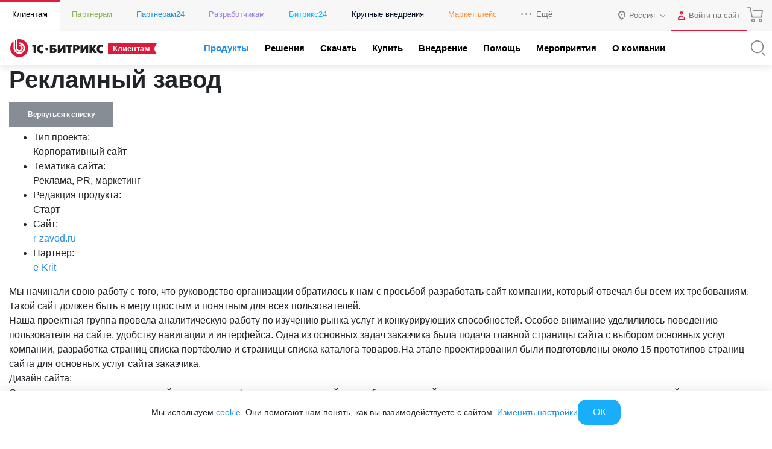

--- FILE ---
content_type: text/html; charset=utf-8
request_url: https://www.1c-bitrix.ru/products/cms/projects/5479397/
body_size: 50542
content:
<!DOCTYPE HTML>
<html xmlns:og="http://ogp.me/ns/fb#" xml:lang="ru" lang="ru">
<head>
	<script data-skip-moving="true">;(function(node){node=document.createElement('SCRIPT');node.setAttribute('async','');node.setAttribute('src','/local/components/sb/cookie.manager.bitrix24/templates/.default/base.min.js?'+(Date.now()/86400000|0));node.onload=function(){BX.SB.Util.Gdpr.Cookie.Manager.init({"cookieNameList":{"gdpr":"BITRIX_SM_USER_GDPR_SETTINGS"},"cookieTypeList":{"gdpr":{"persistent":"necessary","analytical":"analytical"}}});};if(node){(document.getElementsByTagName('head')[0]||document.documentElement).appendChild(node);}})(null);</script><!--'start_frame_cache_bx-cookie-manager-bitrix24'--><!--'end_frame_cache_bx-cookie-manager-bitrix24'--><meta http-equiv="Content-Type" content="text/html; charset=utf-8" />
<meta name="keywords" content="Рекламный завод" />
<meta name="description" content="Мы&amp;amp;nbsp;начинали свою работу с&amp;amp;nbsp;того, что руководство организации обратилось к&amp;amp;nbsp;нам с&amp;amp;nbsp;просьбой разработать сайт компании, который отвечал&amp;amp;nbsp;бы всем их&amp;amp;nbsp;требованиям." />
<link rel="canonical" href="https://www.1c-bitrix.ru/products/cms/projects/5479397/" />
<script data-skip-moving="true">(function(w, d, n) {var cl = "bx-core";var ht = d.documentElement;var htc = ht ? ht.className : undefined;if (htc === undefined || htc.indexOf(cl) !== -1){return;}var ua = n.userAgent;if (/(iPad;)|(iPhone;)/i.test(ua)){cl += " bx-ios";}else if (/Windows/i.test(ua)){cl += ' bx-win';}else if (/Macintosh/i.test(ua)){cl += " bx-mac";}else if (/Linux/i.test(ua) && !/Android/i.test(ua)){cl += " bx-linux";}else if (/Android/i.test(ua)){cl += " bx-android";}cl += (/(ipad|iphone|android|mobile|touch)/i.test(ua) ? " bx-touch" : " bx-no-touch");cl += w.devicePixelRatio && w.devicePixelRatio >= 2? " bx-retina": " bx-no-retina";if (/AppleWebKit/.test(ua)){cl += " bx-chrome";}else if (/Opera/.test(ua)){cl += " bx-opera";}else if (/Firefox/.test(ua)){cl += " bx-firefox";}ht.className = htc ? htc + " " + cl : cl;})(window, document, navigator);</script>


<link href="/bitrix/components/sb/common.component.template.detail/templates/projects.main/scss/style.min.css?15827269716449" type="text/css"  rel="stylesheet" />
<link href="/local/components/sb/gdpr.manager.bitrix24/templates/.default/base.min.css?176639359113457" type="text/css"  rel="stylesheet" />
<link href="/local/components/sb/gdpr.cookie.settings.bitrix24/templates/.default/style.min.css?17216522312148" type="text/css"  rel="stylesheet" />
<link href="/bitrix/templates/1c_bitrix_2018/components/bitrix/socserv.auth.form/.default/style.css?17585520237102" type="text/css"  rel="stylesheet" />
<link href="/bitrix/content_fonts/opensans/300/opensans.css?1562746550349" type="text/css"  data-template-style="true"  rel="stylesheet" />
<link href="/bitrix/content_fonts/opensans/400/opensans.css?1562746550361" type="text/css"  data-template-style="true"  rel="stylesheet" />
<link href="/bitrix/content_fonts/opensans/600/opensans.css?1562746550367" type="text/css"  data-template-style="true"  rel="stylesheet" />
<link href="/bitrix/content_fonts/opensans/700/opensans.css?1562746550343" type="text/css"  data-template-style="true"  rel="stylesheet" />
<link href="/bitrix/content_fonts/opensans/800/opensans.css?1562746550373" type="text/css"  data-template-style="true"  rel="stylesheet" />
<link href="/bitrix/templates/1c_bitrix_2018/vendor/bootstrap/bootstrap.min.css?1755609764162023" type="text/css"  data-template-style="true"  rel="stylesheet" />
<link href="/bitrix/templates/1c_bitrix_2018/vendor/owl/assets/owl.carousel.min.css?15348687503351" type="text/css"  data-template-style="true"  rel="stylesheet" />
<link href="/bitrix/templates/1c_bitrix_2018/css/main.css?171941592433748" type="text/css"  data-template-style="true"  rel="stylesheet" />
<link href="/bitrix/templates/1c_bitrix_2018/css/app.min.css?1769071943226105" type="text/css"  data-template-style="true"  rel="stylesheet" />
<link href="/bitrix/templates/.default/components/bitrix/system.auth.form/bitrix.template.auth.header/style.min.css?16558882541968" type="text/css"  data-template-style="true"  rel="stylesheet" />
<link href="/bitrix/templates/1c_bitrix_2018/styles.css?15729639934551" type="text/css"  data-template-style="true"  rel="stylesheet" />







	<meta name="robots" content="noyaca" />
	<meta name="robots" content="noodp" />
	<meta name="viewport" content="width=device-width, user-scalable=no, initial-scale=1.0, maximum-scale=1.0, minimum-scale=1.0">
	<meta http-equiv="X-UA-Compatible" content="ie=edge">
	<meta property="og:title" content="Рекламный завод"/>
	<meta property="og:description" content="Мы&amp;nbsp;начинали свою работу с&amp;nbsp;того, что руководство организации обратилось к&amp;nbsp;нам с&amp;nbsp;просьбой разработать сайт компании, который отвечал&amp;nbsp;бы всем их&amp;nbsp;требованиям."/>
	<meta name="twitter:card" content="summary_large_image" />
	<meta property="og:image" content="https://www.1c-bitrix.ru/images/share/1c-bitrix-logo-vert.jpg"/>
	<meta property="og:url" content="https://www.1c-bitrix.ru/products/cms/projects/5479397/"/>
	<link rel="canonical" href="https://www.1c-bitrix.ru/products/cms/projects/5479397/"/>
			<link rel="icon" type="image/svg+xml" href="/favicon.svg">
		<link rel="icon" type="image/png" sizes="32x32" href="/favicon-32x32.png">
		<link rel="icon" type="image/png" sizes="16x16" href="/favicon-16x16.png">
		<link rel="icon" type="image/x-icon" href="/favicon.ico">
		<link rel="apple-touch-icon" sizes="180x180" href="/apple-touch-icon.png">
			<title>1С-Битрикс - Рекламный завод</title>
    
        <meta name="facebook-domain-verification" content="szcsagzvm6kuiurmbmpvt7nlc0d2t5"/>
		</head>
<body class="main-menu-closed  bx-site-1c">
<script data-skip-moving="true" type="text/html" data-bx-gdpr-counter-loader="head">(function(w,d,s,l,i){w[l]=w[l]||[];w[l].push({'gtm.start':new Date().getTime(),event:'gtm.js'});var f=d.getElementsByTagName(s)[0],j=d.createElement(s),dl=l!='dataLayer'?'&l='+l:'';j.async=true;j.src='https://www.googletagmanager.com/gtm.js?id='+i+dl;f.parentNode.insertBefore(j,f);})(window,document,'script','dataLayer','GTM-TZB8LVG');</script>
		<script data-skip-moving="true" type="text/html" data-bx-gdpr-counter-loader="body"><noscript><iframe src="https://www.googletagmanager.com/ns.html?id=GTM-TZB8LVG" height="0" width="0" style="display:none;visibility:hidden"></iframe></noscript></script>
		<script data-skip-moving="true">!function(){function e(n){t(),n.currentTarget.removeEventListener(n.type,e)}function t(){if(window.isGtmInitialized)return!1;window.isGtmInitialized=!0,function(e,t,n,o,i,r,b){let c=e.location.search.match(new RegExp("[?&]"+encodeURIComponent("enable_counters_initialization")+"=([^&]*)"))||[];if("Y"!==decodeURIComponent(c[1])&&t.cookie.match(new RegExp("(?:^|; )"+"DEV_OFFICE_USER".replace(/([\.$?*|{}\(\)\[\]\\\/\+^])/g,"\\$1")+"=([^;]*)")))return;let d=t.cookie.match(new RegExp("(?:^|; )"+"BITRIX_SM_USER_GDPR_SETTINGS".replace(/([\.$?*|{}\(\)\[\]\\\/\+^])/g,"\\$1")+"=([^;]*)"));d=d?decodeURIComponent(d[1]):b;let a=!0;if((d=JSON.parse(d)||{})[r]&&"N"===d[r].enabled&&(a=!1),a){let e,i,r=t.getElementsByTagName(n)[0],d=r.parentNode,a=t.querySelectorAll("["+o+"]");for(let c in a)if(a.hasOwnProperty(c)){let l=a[c],s=l.getAttribute(o),u=l.innerHTML;if(u)switch(s){case"head":(e=t.createElement(n)).async=!0,e.innerHTML=u,d.insertBefore(e,r);break;case"body":(e=t.createElement("DIV")).innerHTML=u,i=e.childNodes;for(let e=0;e<i.length;e++)t.body.insertBefore(i[e],t.body.nextSibling)}l.parentNode.removeChild(l)}}}(window,document,"script","data-bx-gdpr-counter-loader",0,"analytical","{\"necessary\":{\"isMain\":\"Y\",\"type\":\"necessary\",\"enabled\":\"Y\",\"changingAllowed\":\"Y\"},\"analytical\":{\"type\":\"analytical\",\"enabled\":\"Y\",\"changingAllowed\":\"Y\"}}")}t()}();</script><!--'start_frame_cache_advertising_banner_popup'-->
<div
	class="bx-main-cookie-policy-settings"
	data-bx-cookie-policy-section
	data-bx-cookie-policy-section-type="popupsettings"
>
	<div class="bx-main-cookie-policy-settings__popup">
		<div
			class="bx-main-cookie-policy-settings__close"
			data-bx-cookie-policy-section-close
		></div>
		<div class="bx-main-cookie-policy-settings__container">
				<div class="bx-main-user-cookie-settings" data-bx-user-cookie-settings>
				<div class="bx-main-user-cookie-settings__content">
			<div class="bx-main-user-cookie-settings__header">Настройка cookie-файлов</div>
			<div
				class="bx-main-user-cookie-settings__controller"
				data-bx-list
			>
									<div class="bx-main-user-cookie-settings__switch">
						<input
							id="bx-cookie-type-necessary"
							type="checkbox"
							class="bx-main-user-cookie-settings__input"
							 checked													>
						<label
							for="bx-cookie-type-necessary"
							class="bx-main-user-cookie-settings__label"
							data-bx-item
							data-bx-type="necessary"
						>
						<span class="bx-main-user-cookie-settings__selector bx-main-user-cookie-settings__selector_switch">
							<span class="bx-main-user-cookie-settings__selector-switch"></span>
						</span>
							<span class="bx-main-user-cookie-settings__selector-text">Технические cookie-файлы</span>
						</label>
					</div>
										<div class="bx-main-user-cookie-settings__switch">
						<input
							id="bx-cookie-type-analytical"
							type="checkbox"
							class="bx-main-user-cookie-settings__input"
							 checked													>
						<label
							for="bx-cookie-type-analytical"
							class="bx-main-user-cookie-settings__label"
							data-bx-item
							data-bx-type="analytical"
						>
						<span class="bx-main-user-cookie-settings__selector bx-main-user-cookie-settings__selector_switch">
							<span class="bx-main-user-cookie-settings__selector-switch"></span>
						</span>
							<span class="bx-main-user-cookie-settings__selector-text">Аналитические cookie-файлы</span>
						</label>
					</div>
								</div>
		</div>
		<div class="bx-main-user-cookie-settings__content">
			<div class="bx-main-user-cookie-settings__header"></div>

			<div class="bx-main-user-cookie-settings__description">
				<p>Подробнее в <a target="_blank" href="https://www.1c-bitrix.ru/download/files/manuals/ru/privacy.htm">Политике ООО «1С-Битрикс» в отношении cookie-файлов</a></p>            </div>
		</div>
	</div>
		</div>
	</div>
	<div class="bx-main-cookie-policy-settings__overflow"></div>
</div>
<div
	class="bx-main-cookie-policy-sidebar"
	data-bx-cookie-policy-section
	data-bx-cookie-policy-section-type="slidebar"
>
	<div class="bx-main-cookie-policy-sidebar__content">
		<div class="bx-main-cookie-policy-sidebar__introduce">Мы используем <a target="_blank" href="https://www.1c-bitrix.ru/about/privacy.php">cookie</a>. Они помогают нам понять, как вы взаимодействуете с сайтом. <a class="js-show-gdpr-settings" href="#">Изменить настройки</a></div>
		<div class="bx-main-cookie-policy-sidebar__controller">
							<div class="bx-main-cookie-policy-sidebar__control">
					<span
						class="bx-main-cookie-policy-sidebar__button"
						data-bx-cookie-policy-section-close
					>ОК</span>
				</div>
						</div>
	</div>
</div><!--'end_frame_cache_advertising_banner_popup'-->		<div class="d-none">
			<svg xmlns="http://www.w3.org/2000/svg" xmlns:xlink="http://www.w3.org/1999/xlink"><symbol viewBox="0 0 50 50" id="1c-logo" xmlns="http://www.w3.org/2000/svg"><path class="aacls-1" d="M10.99 40.35A20.75 20.7 0 015.141 18.9l6.442 5.859 1.187-1.295-7.893-7.186-1.099 1.262a22.54 22.49 0 0021.18 29.96h1.099a22.42 22.37 0 0015.61-7.329l-1.297-1.174a20.82 20.78 0 01-29.39 1.35zM40.17 8.386A22.54 22.49 0 008.29 9.867l1.341 1.185a20.78 20.74 0 0135.3 19.75l-6.475-5.881-1.187 1.295 7.904 7.175 1.165-1.251a22.57 22.52 0 00-6.167-23.75z"/><path class="aacls-1" d="M28.34 20.6a5.178 5.168 0 011.77.263l.715.23a.143.143 0 00.198-.109l.406-1.196a.154.154 0 00-.11-.208l-.681-.23a6.113 6.1 0 00-2.298-.374c-2.99 0-4.815 2.194-4.815 5.617s1.825 5.65 4.815 5.65a6.255 6.243 0 002.32-.406l.692-.23a.154.154 0 00.11-.22l-.44-1.163c-.054-.098-.131-.142-.22-.11l-.692.231a4.98 4.97 0 01-1.792.285c-1.89 0-3.012-1.47-3.012-4.027s1.143-4.005 3.034-4.005zm-9.191 9.348a.154.154 0 00.176.165h1.396a.154.154 0 00.176-.165v-10.6a.23.23 0 00-.1-.208l-.087-.077a.275.274 0 00-.242 0l-3.298 1.393a.143.143 0 00-.088.22l.45 1.162c.056.11.133.132.22.088l1.034-.45.187-.099h.099c.098 0 .142 0 .131.176a7.817 7.801 0 00-.088 1.097z"/></symbol><symbol viewBox="0 0 50 50" id="a-plus" xmlns="http://www.w3.org/2000/svg"><path d="M36.838 2.5v7.748h-7.746v1.815h7.746v7.736h1.815v-7.736h7.736v-1.815h-7.736V2.5h-1.815zm-18.553 9.172a.42.42 0 00-.436.367 62.296 62.296 0 01-2.562 7.397L3.648 47.034c-.102.26 0 .464.318.464h1.555a.544.544 0 00.531-.306l4.084-9.914h17.89l4.093 9.914a.522.522 0 00.522.306h1.53c.307 0 .42-.204.307-.464L22.841 19.436c-.952-2.416-1.95-5.14-2.574-7.397a.42.42 0 00-.476-.363h-1.465a.42.42 0 00-.041-.004zm.78 3.555c.124 0 .255.092.306.273a35.164 35.164 0 001.836 5.672l5.877 13.95H11.033l5.875-13.95A41.153 41.153 0 0018.79 15.5c.028-.181.148-.273.273-.273z"/></symbol><symbol viewBox="0 0 50 45.7" id="ab-boxes" xmlns="http://www.w3.org/2000/svg"><path d="M24.1 2.28v10.3H2.5v30.8h45V2.28zm0 39.3H4.3v-27.2h19.8zm21.6 0H25.9V4.08h19.8z"/><path d="M9.79 32.4h1.41a.179.179 0 00.179-.134l.716-1.84h4.61l.716 1.84a.179.179 0 00.179.134h1.41c.123 0 .168-.078.123-.19l-2.52-6.41a36.3 36.3 0 01-1.12-3.49.168.168 0 00-.179-.134h-1.82a.157.157 0 00-.179.146 34 34 0 01-1.12 3.48l-2.53 6.41c-.045.112 0 .19.123.19zm3.64-5.37a20.1 20.1 0 00.862-2.72c0-.157.19-.157.235 0a20.1 20.1 0 00.828 2.72l.784 1.93h-3.47zM32.4 32.4h4.2c2.13 0 3.36-1.12 3.36-3.06s-1.41-3.12-3.79-3.12h-2.28v-2.6h4.85a.168.168 0 00.19-.134l.347-1.18a.134.134 0 00-.146-.179h-6.72a.157.157 0 00-.168.168v9.93a.157.157 0 00.168.168zm1.48-4.71h2.32c1.3 0 2.06.616 2.06 1.66a1.5 1.5 0 01-1.7 1.57h-2.68z"/></symbol><symbol viewBox="0 0 39.7 50" id="apple" xmlns="http://www.w3.org/2000/svg"><path d="M28.4 0c-5.23.79-9.03 5.59-9.77 10.7-.411.852.45 1.88 1.34 1.47 4.23-.839 8.68-3.69 9.34-8.28.015-1.16.541-2.84-.467-3.71a.987.987 0 00-.452-.135zm-.867 2.24c.192 3.59-2.82 6.4-6.04 7.36-1.53.568.348-2.38.686-3.16 1.2-2 3.14-3.51 5.36-4.21zm1.22 9.57c-3-.042-5.93.792-8.69 1.91-4.63-2.68-11-2.53-15 1.26-4.05 3.52-5.67 9.19-4.92 14.4.69 5.15 2.65 10.2 5.71 14.4 2.32 2.69 4.99 6.05 8.93 5.82 2.66-.314 5.08-2.5 7.87-1.58 2.59.587 5.01 2.73 7.79 1.75 3.9-1.37 6.34-5.13 8.1-8.66 1.22-2.41 1.89-5.63-.119-7.84-1.48-1.75-4.19-2.59-4.54-5.15-.637-3.81 2.29-6.97 4.88-9.33.645-1.08-.684-2.13-1.19-2.97-2.12-2.63-5.47-3.98-8.8-3.99zm-.057 1.88c3.17.013 6.53 1.51 8.1 4.37-2.91 2.71-5.81 6.64-4.69 10.8.528 2.18 2.3 3.71 4.09 4.82 2.2 1.48 1.78 4.43.647 6.45-1.57 3.16-3.64 6.6-7.14 7.82-2.49.487-4.53-1.61-6.94-1.91-2.75-.736-5.32.806-7.85 1.6-3.06.372-5.18-2.41-6.99-4.45-2.9-3.4-4.56-7.73-5.57-12-1.19-5.08-.244-10.9 3.74-14.6 2.93-3.06 7.7-3.48 11.5-1.93 1.05.162 2 1.52 3.1.821 2.54-1.05 5.24-1.83 8.01-1.8z"/></symbol><symbol viewBox="0 0 50 42.849" id="balalaika" xmlns="http://www.w3.org/2000/svg"><defs><style/></defs><path d="M44.028 0l-1.4.955.593.87.139-.095-1.422 1.197-.573-.807-1.4.955.669.987-.807.68-.688 1.983-14.627 9.121c-.732-.148-1.476-.308-2.218-.425a53.53 53.53 0 00-21.211 1.061L0 16.77l17.776 26.08.712-.954a48.216 48.216 0 005.217-9.768 79.155 79.155 0 003.67-12.187l14.17-10.106 1.836.074 5.801-3.182a1.506 1.506 0 00.551-2.196L47.136.722a1.517 1.517 0 00-2.248-.298l-.341.308zm1.812 1.834l2.376 3.47-5.238 2.884-1.825-.063-.467-.701.595-1.719zm-.456 1.601a.764.764 0 00-.764.764.764.764 0 00.764.764.764.764 0 00.764-.764.764.764 0 00-.764-.764zm-6.046 5.167l.341.478-13.789 9.83v.066h-.095a76.451 76.451 0 01-3.711 12.567l.783.319-.794-.298a49.542 49.542 0 01-4.297 8.347L2.748 17.787a53.615 53.615 0 0119.282-.69c.976.148 1.94.34 2.895.553v-.065zM19.292 19.398a2.81 2.81 0 102.81 2.81 2.81 2.81 0 00-2.81-2.81zm-.039 1.7a1.114 1.114 0 011.1 1.165 1.124 1.124 0 01-1.06 1.07v-.01a1.114 1.114 0 11-.04-2.225zm-7.259 2.176l-1.402.957 4.028 5.894 1.402-.959z"/></symbol><symbol viewBox="0 0 50 50" id="basket" xmlns="http://www.w3.org/2000/svg"><path d="M2.5 3.033v1.719h7.383l6.244 29.061h28.912l2.46-21.096H19.73v1.719h25.838l-2.065 17.658H17.514L11.27 3.033H2.5zm16.979 34.545a4.697 4.697 0 00.217 9.389 4.697 4.697 0 004.685-4.686 4.697 4.697 0 00-4.902-4.703zm21.516 0a4.697 4.697 0 00.195 9.389 4.697 4.697 0 004.698-4.686 4.697 4.697 0 00-4.893-4.703zm-21.299 1.727a2.977 2.977 0 012.967 2.976 2.977 2.977 0 11-2.967-2.976zm21.494 0a2.977 2.977 0 012.978 2.976 2.977 2.977 0 11-2.978-2.976z"/></symbol><symbol viewBox="0 0 42.141 50" id="bell" xmlns="http://www.w3.org/2000/svg"><path d="M21.545 2.5l-1.367 3.07c-.614.116-2.201.463-4.14 1.7-2.36 1.504-4.847 4.299-5.184 8.976-.315 4.354-.836 6.983-1.64 8.79-.802 1.805-1.877 2.863-3.562 4.19-1.931 1.523-2.856 3.648-3.26 5.602a14.813 14.813 0 00-.158 4.844.89.89 0 00.883.771h35.908a.89.89 0 00.88-.771c.149-1.085.243-2.89-.161-4.844-.405-1.953-1.329-4.077-3.254-5.6-1.68-1.327-2.749-2.383-3.55-4.187-.803-1.804-1.325-4.435-1.64-8.795a11.156 11.156 0 00-6.216-9.57l-.786 1.596a9.37 9.37 0 015.225 8.072.89.89 0 00.002.031c.32 4.448.844 7.267 1.787 9.389s2.317 3.471 4.074 4.861C36.897 31.82 37.652 33.51 38 35.19c.284 1.375.196 2.525.117 3.472H4.025c-.08-.948-.172-2.099.111-3.474.347-1.68 1.101-3.367 2.618-4.563 1.764-1.39 3.141-2.742 4.086-4.865.944-2.123 1.468-4.943 1.789-9.385.297-4.118 2.348-6.316 4.367-7.603 2.019-1.288 3.943-1.563 3.943-1.563a.89.89 0 00.69-.52l1.543-3.464-1.627-.725zm-5.846 40.115c0 1.554.615 2.833 1.547 3.662.933.829 2.142 1.223 3.338 1.223s2.406-.394 3.338-1.223c.932-.829 1.547-2.108 1.547-3.662h-1.781c0 1.109-.384 1.827-.95 2.33-.565.503-1.353.774-2.154.774-.8 0-1.589-.271-2.154-.774-.565-.502-.95-1.221-.95-2.33H15.7z" color="#000" style="font-feature-settings:normal;font-variant-alternates:normal;font-variant-caps:normal;font-variant-ligatures:normal;font-variant-numeric:normal;font-variant-position:normal;isolation:auto;mix-blend-mode:normal;shape-padding:0;text-decoration-color:#000;text-decoration-line:none;text-decoration-style:solid;text-indent:0;text-orientation:mixed;text-transform:none;white-space:normal"/></symbol><symbol viewBox="0 0 50 40.203" id="bill" xmlns="http://www.w3.org/2000/svg"><path d="M20.588 0v5.242H3.639A3.672 3.672 0 000 8.904v22.441a3.661 3.661 0 003.662 3.684h16.95v5.174h3.546l.248-.541a1.017 1.017 0 01.94-.612 1.028 1.028 0 01.937.612l.237.54h4.214l.239-.54a1.028 1.028 0 011.875 0l.238.54h4.203l.236-.54a1.028 1.028 0 01.938-.612 1.017 1.017 0 01.94.612l.247.54h4.227l.236-.54a1.04 1.04 0 011.887 0l.238.54H50V0H20.588zm1.853 1.809h25.786v36.609h-.858a2.825 2.825 0 00-4.521 0h-2.034a2.836 2.836 0 00-4.52 0h-2.1a2.836 2.836 0 00-4.52 0h-2.069a2.836 2.836 0 00-4.52 0h-.644V1.808zm3.413 4v1.806h15.592V5.81H25.854zM3.639 7.05h16.949v6.892H1.81V8.904a1.853 1.853 0 011.83-1.853zm22.215 3.764v1.806h5.672v-1.807h-5.672zm9.457 0v1.806h5.672v-1.807H35.31zM1.809 15.752h18.779v17.445H3.638a1.853 1.853 0 01-1.83-1.853V15.752zm24.045 9.072v1.809h18.982v-1.809H25.854zm0 5.006v1.809h10.418V29.83H25.854z"/></symbol><symbol viewBox="0 0 48.059 50" id="box-with-line" xmlns="http://www.w3.org/2000/svg"><path d="M23.857.002a2.56 2.56 0 00-.852 4.943v9.403l-10.38 3.013-7.563-4.783a2.327 2.327 0 00.057-.488 2.56 2.56 0 10-2.559 2.56 2.502 2.502 0 001.5-.502l7.97 5.04v12.439l-7.97 5.027a2.583 2.583 0 00-1.5-.5 2.56 2.56 0 102.559 2.56 2.327 2.327 0 00-.057-.49l7.738-4.852 10.205 2.723v8.985a2.548 2.548 0 101.862 0v-8.985l10.275-2.828 7.796 4.934a3.491 3.491 0 000 .49 2.56 2.56 0 102.559-2.56l-.045.023a2.618 2.618 0 00-1.514.5l-7.982-5.05V19.198l7.982-5.05a2.537 2.537 0 001.514.501 2.56 2.56 0 10-2.56-2.56 3.491 3.491 0 000 .488l-7.715 4.898-10.311-3.117V4.945a2.56 2.56 0 00-1.01-4.943zm.057 1.883a.698.698 0 01.697.697.698.698 0 01-1.338 0 .698.698 0 01.64-.697zm21.539 9.506a.698.698 0 11-.7.699.698.698 0 01.7-.7zm-42.922.037a.698.698 0 01.726.697.698.698 0 01-.697.697.698.698 0 01-.03-1.394zm21.393 4.595l6.879 2.082-6.82 1.85-6.981-1.908zm-10.03 3.13l9.112 2.466v12.557l-9.111-2.42zm20.202 0V31.65l-9.229 2.537V21.642zM2.532 38.05a.698.698 0 01.726.698.698.698 0 01-.697.664v.035a.698.698 0 01-.03-1.397zm42.893 0a.698.698 0 01.726.698.698.698 0 01-.697.664v.035a.698.698 0 01-.03-1.397zM23.92 46.722a.698.698 0 01.691.79.687.687 0 01-.697.65v.035a.687.687 0 01-.688-.686.698.698 0 01.694-.789z"/></symbol><symbol viewBox="0 0 43.305 50" id="boxes" xmlns="http://www.w3.org/2000/svg"><path d="M21.658 2.5L2.166 13.743v22.506l.487.28L21.658 47.5 41.14 36.25V13.741zm-.974 2.809v9.135l-8.655 4.994v9.99l-7.916 4.57V14.866zm1.948.002l16.56 9.555v19.132l-7.916-4.57v-9.99l-8.645-4.994zm-.974 10.818l7.065 4.081-7.065 4.079-7.072-4.079zm-7.682 5.976l6.708 3.871v7.322l-6.708-3.871zm15.355 0v7.322l-6.699 3.87v-7.32zm-16.329 9.01l8.656 4.995 8.645-4.996 7.919 4.573-16.564 9.566-16.573-9.566z"/></symbol><symbol viewBox="0 0 50 32.102" id="boxes-on-line" xmlns="http://www.w3.org/2000/svg"><path d="M45.36 23.264h-2.567V8.682H28.158V0H5.671v23.264H4.204a4.422 4.422 0 000 8.833H45.36a4.422 4.422 0 100-8.833zM33.809 10.408v2.696h1.726v-2.696h5.532V23.21H28.125V10.408zM7.396 1.726h8.628V4.12h1.726V1.726h8.628V23.21H7.396zM45.36 30.37H4.204a2.696 2.696 0 010-5.393H45.36a2.696 2.696 0 110 5.393z"/><path d="M4.905 26.887a.863.863 0 10.862.863.863.863 0 00-.862-.863zM14.892 26.887a.863.863 0 10.863.863.863.863 0 00-.863-.863zM24.782 26.887a.863.863 0 10.874.863.863.863 0 00-.874-.863zM34.726 26.887a.863.863 0 10.863.863.863.863 0 00-.863-.863zM44.659 26.887a.863.863 0 10.874.863.863.863 0 00-.874-.863z"/></symbol><symbol viewBox="0 0 50 44.19" id="cabinet" xmlns="http://www.w3.org/2000/svg"><defs><style/></defs><path d="M45.218 2.652v11.743h-6V5.507H28.554v8.888h-7.777V5.507H10.099v8.888H4.778V2.652H3v38.885h1.778v-5.9h40.44v5.9h1.778V2.652zM30.375 7.329h7.066v7.066h-7.066zm-18.487 0h7.066v7.066h-7.066zm0 26.531v-7.077h7.066v7.077zm8.888 0v-8.888H10.099v8.888H4.778V16.173h40.44V33.86z" /></symbol><symbol viewBox="0 0 50 45.95" id="calendar" xmlns="http://www.w3.org/2000/svg"><defs><style/></defs><path d="M3.5 3.217v39.51h33.37l8.555-9.681h.09l.003-.107.985-1.114V3.215h-43zm1.859 1.859h39.28v6.045h-8.462v1.859h8.462v18.13l-.073.082H34.97v.209h-.093v9.46H5.356v-27.88h26.03v-1.858H5.356V5.078zm9.136 15.45a1.755 1.755 0 101.789 1.743h-.011a1.743 1.743 0 00-1.743-1.743 1.755 1.755 0 00-.034 0zm10.46 0a1.755 1.755 0 101.789 1.743 1.755 1.755 0 00-1.755-1.743 1.755 1.755 0 00-.034 0zm10.48 0a1.743 1.743 0 101.766 1.743 1.743 1.743 0 00-1.743-1.743 1.743 1.743 0 00-.023 0zm-20.94 9.297a1.755 1.755 0 101.789 1.755 1.743 1.743 0 00-1.755-1.755 1.755 1.755 0 00-.034 0zm10.46 0a1.755 1.755 0 101.789 1.755 1.755 1.755 0 00-1.755-1.755 1.755 1.755 0 00-.034 0zm11.78 3.23h6.19l-6.19 7.014z" stroke-width=".956"/></symbol><symbol viewBox="0 0 20 20" id="check" xmlns="http://www.w3.org/2000/svg"><path d="M5 18.13a1.25 1.25 0 01-.88-.37L.37 14a1.25 1.25 0 011.76-1.77L5 15.11 17.87 2.24A1.25 1.25 0 1119.63 4L5.88 17.76a1.25 1.25 0 01-.88.37z"/></symbol><symbol viewBox="0 0 23 22" id="check-circle" xmlns="http://www.w3.org/2000/svg"><path d="M11 22a11 11 0 010-22 10.94 10.94 0 014.47 1 1 1 0 01-.82 1.83A8.87 8.87 0 0011 2a9 9 0 000 18 9 9 0 009-9v-.93a1 1 0 112 0V11a11 11 0 01-11 11z"/><path d="M11 14a1 1 0 01-.71-.3l-3-3a1 1 0 010-1.41 1 1 0 011.42 0l2.29 2.3L21.29 1.3a1 1 0 011.42 0 1 1 0 010 1.41l-11 11A1 1 0 0111 14z"/></symbol><symbol viewBox="0 0 69.525 50" id="cheese" xmlns="http://www.w3.org/2000/svg"><path d="M29.652 0C13.011-.031 0 6.96 0 15.891V33.36c0 8.93 13.012 15.922 29.605 15.922a52.737 52.737 0 0013.576-1.736 1.251 1.251 0 00.984-1.205v-4.692l8.29 7.992a.672.672 0 00.203.141s.109.094.187.11a1.22 1.22 0 00.47.109 1.282 1.282 0 00.485-.11h.078c9.681-2.737 15.64-8.117 15.64-14.076a.203.203 0 010-.156V17.77a1.189 1.189 0 000-.253 10.025 10.025 0 00-2.003-5.316 1.564 1.564 0 00-.265-.219v-.094a1.22 1.22 0 00-.328-.14h-.11a1.11 1.11 0 00-.453 0h-.078l-9.088 1.83v-2.942a.704.704 0 000-.172.579.579 0 000-.28 1.298 1.298 0 00-.344-.626s0-.11-.093-.172C52.064 3.661 41.445.001 29.652.001zm-.047 2.47c10.088 0 19.175 2.786 23.898 7.18l-24.148 5.02a.235.235 0 00-.11 0 .735.735 0 00-.234.094 1.564 1.564 0 00-.203.14h-.094a.391.391 0 000 .11.938.938 0 00-.14.203l-.094.219a1.063 1.063 0 000 .22.766.766 0 000 .266V16.156a.954.954 0 00.078.188 2.033 2.033 0 00.156.234s0 .078.079.094L40.428 28.12a50.672 50.672 0 01-10.822 1.156c-14.686 0-27.104-6.145-27.104-13.418C2.502 8.587 14.92 2.47 29.606 2.47zM54.8 11.935v2.11l-14.92 3.128a.235.235 0 01-.11 0h-.093l-.14.078a.798.798 0 00-.204.14h-.093v.094l-.141.315a.907.907 0 00-.078.219.5.5 0 000 .218.766.766 0 000 .266v4.676l-6.742-6.553 22.52-4.691zm11.105 2.392a7.132 7.132 0 011.156 3.785c0 4.724-5.144 9.117-13.48 11.572l-10.87-10.557 23.194-4.8zm-24.492 7.022l10.65 10.338v14.076l-7.898-7.633v-9.211a.766.766 0 000-.266.438.438 0 000-.14v-.078a1.564 1.564 0 00-.11-.235 1.47 1.47 0 00-.14-.19v-.077l-2.502-2.315v-4.27zM2.501 22.412c4.536 5.6 14.826 9.383 27.104 9.383a53.941 53.941 0 0012.06-1.375v14.904a50.047 50.047 0 01-12.06 1.453c-14.686 0-27.104-6.145-27.104-13.418V22.412zm64.576 2.174v11.213c0 4.536-4.692 8.775-12.512 11.262V32c5.646-1.704 9.978-4.315 12.512-7.412z"/></symbol><symbol viewBox="0 0 22 22" id="circle" xmlns="http://www.w3.org/2000/svg"><path d="M11 22a11 11 0 1111-11 11 11 0 01-11 11zm0-20a9 9 0 109 9 9 9 0 00-9-9z"/></symbol><symbol viewBox="0 0 43.544 50" id="clock-border" xmlns="http://www.w3.org/2000/svg"><defs><style/></defs><g ><path d="M21.271 9.399v7.94l6.088 3.805m10.693-3.805A16.324 16.324 0 1121.778 1.015a16.337 16.337 0 0116.274 16.324zm-6.24 31.647H11.744m31.8-7.61H0" stroke-miterlimit="10" stroke-width="2.02944" fill="none" stroke="#000"/></g></symbol><symbol viewBox="0 0 50 34.15" id="cloud-up" xmlns="http://www.w3.org/2000/svg"><path d="M25.916.01C18.78-.248 12.45 4.492 10.636 11.376 4.588 11.792-.118 16.866.002 22.962c.119 6.19 5.16 11.165 11.353 11.199H39.41l.873-.09h.009c5.66-.85 9.818-5.771 9.711-11.493-.105-5.626-4.31-10.298-9.858-11.059A15.239 15.239 0 0026.178.054l-.01-.021zm-.298 2.371a12.768 12.768 0 0112.266 10.332l.19.976h.985c4.92-.03 8.778 3.987 8.838 8.918.064 4.933-3.638 9.391-8.53 9.491l-28.075-.031h-.006c-5.025.143-9.172-4.39-9.151-9.445.02-5.05 4.208-9.071 9.257-8.891h1.218l.2-1.028A12.768 12.768 0 0125.623 2.371zm-.323 9.925l-6.042 6.043 1.756 1.754 3.043-3.042v9.751h2.485v-9.751l3.043 3.042 1.769-1.752-4.582-4.572z" color="#000" style="-inkscape-stroke:none"/></symbol><symbol viewBox="0 0 89.26 50" id="code" xmlns="http://www.w3.org/2000/svg"><path d="M54.531 0L28.24 48.406 31.174 50l26.29-48.406zm32.367 22.285L65.181 44.017l2.361 2.36L89.26 24.22zM67.543 2.504l-2.361 2.361L86.899 26.58l2.361-2.36zM2.361 22.285L0 24.22l21.717 22.157 2.361-2.36zM21.716 2.504L-.001 24.221l2.361 2.36L24.077 4.864z"/></symbol><symbol viewBox="0 0 50.007 50.007" id="contact" xmlns="http://www.w3.org/2000/svg"><path d="M11.312 3.502a2.52 2.52 0 00-1.39.36l-3.64 2.185a5.137 5.137 0 00-2.342 3.04c-1.31 4.776-.324 13.02 11.817 25.162 9.659 9.659 16.848 12.256 21.79 12.256a12.703 12.703 0 003.37-.44 5.128 5.128 0 003.036-2.342l2.19-3.637a2.528 2.528 0 00-.767-3.409l.002-.001-8.706-5.806a2.539 2.539 0 00-3.401.553l-2.536 3.26c-.326.43-.92.555-1.39.293l-.483-.265c-1.599-.872-3.588-1.958-7.596-5.968s-5.094-6-5.966-7.596l-.265-.483a1.085 1.085 0 01.287-1.394l3.258-2.534a2.543 2.543 0 00.553-3.403L13.327 4.63a2.523 2.523 0 00-2.015-1.127zm-.256 1.448c.41-.064.839.11 1.082.476l3.153 4.735 2.647 3.97c.317.479.212 1.121-.24 1.476l-3.259 2.536a2.508 2.508 0 00-.664 3.219l.26.47c.916 1.68 2.054 3.77 6.212 7.927 4.157 4.157 6.245 5.296 7.924 6.212l.47.257c1.09.611 2.462.328 3.22-.664l2.535-3.258a1.104 1.104 0 011.477-.238l8.702 5.803c.489.325.637.976.334 1.479l-2.184 3.639a3.706 3.706 0 01-2.185 1.695c-4.409 1.21-12.111.209-23.769-11.448C5.115 21.58 4.112 13.876 5.323 9.466a3.71 3.71 0 011.698-2.188l3.639-2.184a1.09 1.09 0 01.396-.144zM27.87 9.237a.717.717 0 00-.002 1.434h.002c6.724.009 12.173 5.458 12.181 12.183a.717.717 0 001.434 0c-.008-7.517-6.099-13.608-13.614-13.616zm-.002 4.3a.715.715 0 00-.715.716c0 .396.32.717.715.717a7.893 7.893 0 017.884 7.884.717.717 0 001.433 0 9.329 9.329 0 00-9.317-9.317zm0 4.3a.717.717 0 000 1.433 3.59 3.59 0 013.584 3.584.717.717 0 001.432 0 5.021 5.021 0 00-5.016-5.016z"/></symbol><symbol viewBox="0 0 50 47.3" id="controls" xmlns="http://www.w3.org/2000/svg"><defs><style/></defs><path d="M46.05 16.35H3.56V3.31h42.49zM5.37 14.491h38.8V5.194H5.4zm32.08 29.5l-5.485-14.71 14.54 5.532-5.811 3.359zm-2.324-11.53l2.685 7.182 1.615-2.836 2.824-1.639zm-5.206-8.228H3.5v-1.859h26.42zm-8.984 7.531H3.506v-1.859h17.43zm4.567 7.577h-22v-1.859h22zm20.28-15.11h-10.46v-1.859h10.46z" stroke-width=".86"/></symbol><symbol viewBox="0 0 59.12 50" id="coub" xmlns="http://www.w3.org/2000/svg"><defs><style/></defs><path d="M46.305 0l-9.078 4.54-5.563-2.988-.019.032-.023-.048-21.02 10.392.01.018h-.14v15.847L0 33.017l.09.182H.03v11.872h.055l-.028.058 9.08 4.335.022-.042.048.097 10.665-5.408L31.55 50l.065-.13.044.088 20.796-10.367-.012-.02h.123l.041-13.573 6.482-3.334-.02-.042h.05V6.34h-.073l.025-.05L46.397.045l-.035.07zm.007 2.503l9.272 4.566-8.919 4.39-9.156-4.552zm-14.73 1.552l3.192 1.714-.875.436.026.049h-.107v11.52l-.007.012 1.75 1.164-4.008 1.82-12.156-5.838v.002l-4.977-2.392zm4.479 4.635l9.286 4.617v12.747l-6.462-3.341v-4.215h-.05l.03-.046-2.804-1.864zm20.817.24v12.35l-9.29 4.778V13.502zm-44.164 5.28l5.71 2.743.576.277 11.42 5.482V46.92l-11.988-6.045v-7.737h-.074l.037-.067-5.681-3.207zm23.93 6.713v3.2h.104l-.005.007 9.68 5.003.033-.065.04.076 3.868-1.99-.035 10.992-17.667 8.808V22.731zm-26.17 9.376v.806h.018l-.032.057 4.203 2.377-5.432 2.61-5.339-2.566zm-8.2 4.993l5.835 2.803v8.395l-5.836-2.788zm13.915 0v6.92h.063l-.03.058 1.166.587-7.037 3.568v-8.328z" color="#000" style="font-feature-settings:normal;font-variant-alternates:normal;font-variant-caps:normal;font-variant-ligatures:normal;font-variant-numeric:normal;font-variant-position:normal;isolation:auto;mix-blend-mode:normal;shape-padding:0;text-decoration-color:#000;text-decoration-line:none;text-decoration-style:solid;text-indent:0;text-orientation:mixed;text-transform:none;white-space:normal"/></symbol><symbol viewBox="0 -32 57.018 50" id="cross-sell" xmlns="http://www.w3.org/2000/svg"><path d="M28.51-32a24.923 24.923 0 00-17.678 7.322 24.927 24.927 0 00-7.16 14.81l-1.703-2.03a1.115 1.115 0 10-1.709 1.43l3.469 4.134a1.117 1.117 0 001.662.147l4.132-3.469a1.115 1.115 0 10-1.43-1.709l-2.216 1.86A22.704 22.704 0 0112.41-23.1a22.696 22.696 0 0116.1-6.668c5.396 0 10.35 1.874 14.248 5.005a22.77 22.77 0 017.988 12.857 1.115 1.115 0 102.18-.472 25.002 25.002 0 00-8.773-14.12A24.887 24.887 0 0028.51-32zM12.278-19.439a1.116 1.116 0 100 2.232h3.373l5.996 18.365a4.054 4.054 0 00-2.052 1.108 4.058 4.058 0 00-1.192 2.877c0 1.123.455 2.14 1.192 2.875a4.056 4.056 0 002.877 1.191 4.051 4.051 0 002.875-1.191 4.052 4.052 0 001.19-2.875c0-.66-.155-1.284-.435-1.836h7.748a4.041 4.041 0 00-.439 1.836c0 1.123.455 2.139 1.191 2.875a4.055 4.055 0 002.877 1.191c1.123 0 2.141-.455 2.877-1.191a4.05 4.05 0 001.19-2.875 4.05 4.05 0 00-1.19-2.871 4.106 4.106 0 00-2.878-1.198H23.966l-.643-1.968 14.156-.002c.47 0 .907-.3 1.06-.77l3.932-12.04a1.116 1.116 0 00-1.037-1.531h-7.338a1.116 1.116 0 000 2.231h5.801l-1.21 3.713H20.578l-1.213-3.713h5.803a1.116 1.116 0 000-2.232h-6.531l-1.12-3.43c-.152-.47-.59-.77-1.06-.77zm17.354 4.201a1.116 1.116 0 10.002 2.233 1.116 1.116 0 00-.002-2.233zm22.762 7.121c-.297 0-.566.117-.766.305l-4.132 3.469a1.115 1.115 0 101.43 1.709l2.216-1.86A22.701 22.701 0 0144.61 9.1a22.693 22.693 0 01-16.098 6.668 22.67 22.67 0 01-14.25-5.006A22.768 22.768 0 016.273-2.095a1.114 1.114 0 00-2.18.47 25.003 25.003 0 008.773 14.122 24.894 24.894 0 0015.645 5.504 24.918 24.918 0 0017.676-7.322 24.924 24.924 0 007.16-14.81l1.704 2.03a1.115 1.115 0 001.57.14 1.116 1.116 0 00.139-1.57l-3.47-4.134a1.116 1.116 0 00-.896-.452zM21.308-7.062h16.65l-1.285 3.936h-14.08zM37.556 3.303a1.833 1.833 0 011.76 1.838 1.833 1.833 0 01-1.836 1.836 1.833 1.833 0 01-1.836-1.836 1.833 1.833 0 011.912-1.838zm-15.084.004c.507 0 .965.205 1.297.537.332.332.537.79.537 1.297a1.832 1.832 0 01-1.834 1.836 1.83 1.83 0 01-1.836-1.836 1.83 1.83 0 011.836-1.834z" fill-rule="evenodd"/></symbol><symbol viewBox="0 0 50 41.346" id="cup" xmlns="http://www.w3.org/2000/svg"><defs><style/></defs><path d="M7.904 0v2.043H9.54v3.775H4.506C2.026 5.828 0 7.864 0 10.344a13.853 13.853 0 008.916 12.934h.002l1.703.644c2.137 5.427 7.249 9.35 13.322 9.766V39.3h-9.892v2.045h21.967v-2.045h-10.03v-5.613c6.056-.42 11.155-4.323 13.304-9.725l1.793-.687v.002A13.852 13.852 0 0050 10.344c0-2.48-2.026-4.516-4.506-4.526H40.393V2.043h1.404V0H7.904zm3.68 2.043h26.764v16.268a13.421 13.421 0 01-13.379 13.387 13.407 13.407 0 01-13.385-13.383V2.043zm-7.068 5.82h5.023v10.455c.003 1.074.116 2.121.328 3.133l-.223-.084-.001-.002a11.796 11.796 0 01-7.598-11.023 2.465 2.465 0 012.47-2.478zm35.877 0h5.091a2.465 2.465 0 012.471 2.48 11.795 11.795 0 01-7.6 11.024l-.304.117c.217-1.022.338-2.08.342-3.166V7.863z" color="#000" style="font-feature-settings:normal;font-variant-alternates:normal;font-variant-caps:normal;font-variant-ligatures:normal;font-variant-numeric:normal;font-variant-position:normal;isolation:auto;mix-blend-mode:normal;shape-padding:0;text-decoration-color:#000;text-decoration-line:none;text-decoration-style:solid;text-indent:0;text-orientation:mixed;text-transform:none;white-space:normal"/><path d="M-9.075 12.628v9.333" fill="none" opacity=".01" stroke="#000"/></symbol><symbol viewBox="0 0 50 47.406" id="database" xmlns="http://www.w3.org/2000/svg"><defs><style/></defs><path d="M25 2.37c-6.059 0-11.545.887-15.594 2.364-2.024.739-3.693 1.622-4.906 2.668-1.213 1.047-2 2.319-2 3.73v25.14c0 1.41.788 2.683 2.002 3.73 1.213 1.046 2.88 1.927 4.904 2.666 4.048 1.478 9.536 2.368 15.594 2.368 6.059 0 11.545-.892 15.594-2.371 2.024-.74 3.691-1.623 4.904-2.668 1.213-1.046 2.003-2.317 2.003-3.725v-25.14c0-1.411-.788-2.683-2-3.73-1.214-1.046-2.883-1.93-4.907-2.668C36.546 3.257 31.059 2.37 25 2.37zm0 1.737c5.888 0 11.217.88 14.998 2.26 1.89.69 3.39 1.508 4.367 2.35.976.843 1.399 1.647 1.399 2.416 0 .768-.423 1.573-1.4 2.415S41.89 15.21 39.998 15.9c-3.78 1.38-9.11 2.259-14.998 2.259s-11.217-.88-14.998-2.26c-1.89-.689-3.39-1.509-4.367-2.351S4.237 11.9 4.237 11.133c0-.769.423-1.573 1.4-2.416.976-.842 2.476-1.66 4.366-2.35 3.78-1.38 9.11-2.26 14.998-2.26zM4.237 14.62c.087.082.172.164.264.244 1.213 1.047 2.882 1.928 4.906 2.667 4.048 1.477 9.534 2.366 15.594 2.366s11.545-.89 15.594-2.366c2.024-.74 3.693-1.62 4.906-2.667.092-.08.177-.162.264-.244v9.077c0 .763-.423 1.567-1.4 2.408-.976.842-2.475 1.661-4.366 2.352-3.781 1.382-9.112 2.266-14.998 2.266-5.887 0-11.217-.88-14.998-2.259-1.89-.69-3.39-1.507-4.367-2.35-.976-.842-1.399-1.647-1.399-2.417v-9.077zm41.527 12.554v9.096c0 .763-.423 1.567-1.4 2.408s-2.475 1.663-4.366 2.354c-3.781 1.382-9.111 2.264-14.998 2.264-5.886 0-11.217-.88-14.998-2.26-1.89-.69-3.39-1.51-4.366-2.353s-1.4-1.646-1.4-2.413v-9.088c.088.082.173.166.266.246 1.213 1.047 2.88 1.93 4.904 2.668C13.455 31.574 18.942 32.46 25 32.46c6.059 0 11.545-.892 15.594-2.372 2.024-.74 3.692-1.622 4.905-2.668.092-.08.177-.164.265-.246z" color="#000" stroke-width=".9" style="font-feature-settings:normal;font-variant-alternates:normal;font-variant-caps:normal;font-variant-ligatures:normal;font-variant-numeric:normal;font-variant-position:normal;isolation:auto;mix-blend-mode:normal;shape-padding:0;text-decoration-color:#000;text-decoration-line:none;text-decoration-style:solid;text-indent:0;text-orientation:mixed;text-transform:none;white-space:normal"/></symbol><symbol viewBox="0 0 50 50" id="dead-face" xmlns="http://www.w3.org/2000/svg"><path d="M25 2.5C12.594 2.5 2.501 12.594 2.5 25c0 12.407 10.093 22.5 22.5 22.5 12.406 0 22.5-10.093 22.5-22.5C47.5 12.594 37.407 2.5 25 2.5zm0 1.834c11.395 0 20.666 9.27 20.666 20.666S36.396 45.666 25 45.666 4.334 36.396 4.334 25 13.604 4.334 25 4.334zm-6.23 12.975l-1.893 1.894-1.895-1.892-1.295 1.295L15.58 20.5l-1.893 1.893 1.295 1.297 1.895-1.895 1.893 1.893 1.296-1.295-1.892-1.893 1.892-1.894-1.296-1.297zm15.95 0l-1.892 1.894-1.895-1.892-1.295 1.295 1.893 1.894-1.892 1.893 1.296 1.297 1.893-1.895 1.895 1.893 1.294-1.295-1.892-1.893 1.892-1.894-1.297-1.297zm-9.3 15.746c-5.287-.19-9.067 2.804-9.121 2.848l1.154 1.424c.07-.056 6.953-5.507 14.848.039l1.055-1.502c-2.818-1.98-5.533-2.723-7.936-2.809z"/></symbol><symbol viewBox="0 0 39.866 50" id="dollar-bag" xmlns="http://www.w3.org/2000/svg"><path d="M21.457 28.78c2.474.937 3.595 1.98 3.595 4.112 0 2.367-1.523 3.836-4.04 4.178v1.94c0 .148-.085.234-.232.234h-1.926c-.147 0-.232-.086-.232-.234v-1.897c-.973-.086-1.883-.32-2.962-.683l-1.1-.362c-.147-.064-.21-.17-.147-.298l.55-1.642c.063-.127.17-.19.297-.127l1.161.384c1.122.362 2.116.553 3.322.553 1.565 0 2.876-.596 2.876-2.046 0-.938-.909-1.555-2.092-2.004l-2.37-.895c-2.602-.98-3.532-2.087-3.532-4.155 0-2.218 1.46-3.602 3.807-3.943v-1.94c0-.15.084-.234.233-.234h1.903c.148 0 .233.084.233.234v1.918a11.379 11.379 0 012.115.47l1.226.404c.149.066.213.17.149.298l-.57 1.62c-.066.128-.17.192-.298.149l-1.12-.361c-.89-.277-1.736-.448-2.687-.448-1.522 0-2.558.724-2.558 1.833 0 .874.528 1.491 2.05 2.067zm16.416 18.683h-1.412v.037H3.404v-.037H1.993V28.962c0-8.188 5.43-15.121 12.85-17.337l-2.726-6.928.577-.454c1.847-1.452 5.538-1.696 6.891-1.736v-.008c.047 0 .127 0 .232.003.107-.003.187-.003.232-.003v.008c1.355.039 5.045.284 6.891 1.736l.578.454-2.701 6.868c7.523 2.149 13.056 9.133 13.056 17.397zM14.507 5.426l2.257 5.74a17.846 17.846 0 016.123-.037l2.244-5.702c-1.514-.724-4.094-.932-5.313-.957-1.217.025-3.796.233-5.31.956zm21.411 23.535c0-8.882-7.172-16.108-15.986-16.108S3.946 20.079 3.946 28.961V45.53h31.971z"/></symbol><symbol viewBox="0 0 50 33.53" id="echo-border" xmlns="http://www.w3.org/2000/svg"><path d="M29.26 0c-2.733 0-5.025 2.096-6.594 5.133s-2.502 7.126-2.502 11.63c0 4.507.933 8.594 2.502 11.63 1.569 3.037 3.86 5.133 6.594 5.133 2.733 0 5.025-2.096 6.594-5.133s2.5-7.124 2.5-11.63-.931-8.596-2.5-11.63C34.285 2.096 31.994 0 29.26 0zm0 1.797c1.794 0 3.6 1.454 4.998 4.16 1.398 2.706 2.301 6.552 2.301 10.81s-.903 8.101-2.301 10.81c-1.398 2.706-3.204 4.162-4.998 4.162s-3.6-1.456-4.998-4.162c-1.398-2.706-2.301-6.551-2.301-10.81 0-4.256.903-8.103 2.301-10.81 1.398-2.706 3.204-4.16 4.998-4.16zM7.539 9.111a16.896 16.896 0 00-1.742 7.652 16.751 16.751 0 001.99 8.121l1.582-.852a14.948 14.948 0 01-1.779-7.258v-.02a15.108 15.108 0 011.561-6.85zM1.768 11.21a10.035 10.035 0 00-.105 11.22l1.498-.99a8.229 8.229 0 01.087-9.211z"/><path d="M27.57.287L1.76 11.197l.7 1.654 25.81-10.91zM2.32 20.73l-.693 1.656 25.55 10.69.693-1.656zM41.12 10.33v1.797h3.742V10.33zM42.96 15.87v1.795h7.035V15.87zM40.61 22.32v1.795h6.125V22.32zM21.98 11.17v1.797c.564 0 1.136.337 1.625 1.064.489.727.83 1.812.83 3.025 0 1.214-.34 2.3-.83 3.029-.49.729-1.062 1.066-1.625 1.066v1.795c1.287 0 2.391-.782 3.115-1.861s1.137-2.489 1.137-4.029-.412-2.949-1.137-4.027c-.725-1.078-1.829-1.859-3.115-1.859z"/></symbol><symbol viewBox="0 0 50 33.306" id="echo-mail" xmlns="http://www.w3.org/2000/svg"><defs><style/></defs><path d="M29.039 0a5.312 5.312 0 00-1.688.287l-.527.229-25.068 10.59A9.959 9.959 0 001.63 22.21l25 10.498a5.415 5.415 0 002.41.597c2.65 0 5.105-2.054 6.803-5.611H50V6.172H36.094C34.431 2.294 31.85 0 29.04 0zm.033 1.86c1.824-.024 3.66 1.581 5.014 4.312v.023H24.002a8.398 8.398 0 013.441-3.912l.483-.207a3.694 3.694 0 011.146-.217zm-6.011 2.236a24.357 24.357 0 00-3.063 12.62 24.403 24.403 0 003.063 12.62L9.19 23.404a14.915 14.915 0 01-1.606-6.746h-.035a15.064 15.064 0 011.504-6.643l14.008-5.92zm.183 3.935h22.66l-12.459 7.813-10.59-6.666c.103-.39.251-.78.389-1.147zm24.955.723v17.105H23.44a25.7 25.7 0 01-1.605-9.178 27.88 27.88 0 01.55-5.588l11.061 6.953L48.2 8.753zM6.654 11.025a17.921 17.921 0 000 11.36v.01l-3.717-1.583a8.031 8.031 0 01.116-8.262l3.601-1.525zM24.3 27.65h9.5c-1.33 2.456-3.03 3.82-4.762 3.82a3.614 3.614 0 01-1.377-.286l-.31-.207A7.916 7.916 0 0124.3 27.65z"/></symbol><symbol viewBox="0 0 50 50" id="exchange" xmlns="http://www.w3.org/2000/svg"><path d="M14.967 2.5C8.093 2.5 2.5 8.092 2.5 14.967c0 6.874 5.592 12.468 12.467 12.468 6.874 0 12.468-5.594 12.468-12.468S21.841 2.5 14.967 2.5zm0 1.793c5.886 0 10.675 4.787 10.675 10.673 0 5.885-4.79 10.675-10.675 10.675-5.886 0-10.673-4.79-10.673-10.675 0-5.886 4.788-10.673 10.673-10.673zm18.186.353a.885.885 0 00-.338.107l-3.845 2.15a.9.9 0 00-.347 1.22l2.15 3.846a.897.897 0 001.566-.874l-1.192-2.132a17.089 17.089 0 017.946 6.152.895.895 0 001.467-1.028 18.9 18.9 0 00-8.673-6.76L33.69 6.32a.897.897 0 00-.536-1.674zM14.974 7.554c-.303 0-.515.196-.515.41v.516c-1.69.178-3.38 1.068-3.38 3.31 0 2.277 1.778 2.918 3.38 3.487v4.18c-1.815-.142-2.296-1.387-2.883-1.387-.445 0-.819.588-.819 1.015 0 .872 1.495 2.063 3.702 2.098v.552c0 .214.212.41.515.41.267 0 .534-.196.534-.41v-.604c1.922-.267 3.238-1.477 3.238-3.665 0-2.42-1.69-3.203-3.238-3.772V10.08c1.246.09 1.709.658 2.136.658.534 0 .782-.677.782-1.015 0-.872-1.708-1.246-2.918-1.281v-.48c0-.213-.267-.41-.534-.41zm-.408 2.562v3.238c-.943-.356-1.708-.73-1.708-1.743 0-.926.712-1.37 1.708-1.495zm.835 5.552c.872.373 1.566.872 1.566 1.993 0 1.014-.605 1.583-1.566 1.761zM41.745 17.2a.895.895 0 00-.84 1.236c.104.255.202.516.293.775a.896.896 0 101.691-.594c-.1-.287-.21-.575-.325-.858a.898.898 0 00-.819-.559zm-6.711 5.365c-6.874 0-12.468 5.594-12.468 12.468S28.16 47.5 35.034 47.5s12.467-5.592 12.467-12.467c0-6.874-5.592-12.468-12.467-12.468zm0 1.793c5.886 0 10.673 4.79 10.673 10.675 0 5.886-4.788 10.673-10.673 10.673-5.886 0-10.675-4.788-10.675-10.673 0-5.886 4.79-10.675 10.675-10.675zm0 4.268c-2.192 0-3.923 1.077-3.923 3.94v.672h-.937c-.354 0-.601.3-.601.707 0 .389.247.654.6.654h.938v1.415h-.937c-.354 0-.601.3-.601.707 0 .389.247.654.6.654h.938v.513c0 2.368 1.484 3.765 3.923 3.765 2.35 0 4.013-1.326 4.013-3.36 0-.706-.283-.883-.937-.883-.636 0-.937.159-.937.583-.017 1.06-.6 1.999-2.067 1.999-1.608 0-2.122-1.132-2.122-2.104v-.513h2.157c.318 0 .637-.283.637-.672 0-.389-.319-.689-.637-.689h-2.157V34.6h2.157c.318 0 .637-.283.637-.671 0-.39-.319-.69-.637-.69h-2.157v-.671c0-1.556.761-2.28 2.105-2.28 1.52 0 2.084.972 2.084 1.891 0 .407.283.584.937.584.636 0 .937-.177.937-.867 0-1.997-1.662-3.269-4.013-3.269zM8.418 29.69a.896.896 0 00-.91 1.185 18.826 18.826 0 004.426 7.128 18.863 18.863 0 006.25 4.167l-1.76.983a.896.896 0 10.876 1.564l3.844-2.148a.899.899 0 00.347-1.22l-2.15-3.845a.897.897 0 10-1.565.873l1.222 2.187c-4.568-1.813-8.203-5.608-9.795-10.27a.898.898 0 00-.785-.604z"/></symbol><symbol viewBox="0 0 29.358 50" id="finger" xmlns="http://www.w3.org/2000/svg"><defs><style/></defs><path d="M21.051 0a4.718 4.718 0 00-4.705 4.705v5.615h-3.432a4.718 4.718 0 00-4.706 4.705v1.647H4.314a4.327 4.327 0 00-4.313 4.314v7.054a.802.802 0 00.043.257c.414 6.649 5.474 12.054 11.898 12.627l-3.887 3.61a.802.802 0 00.404 1.377l3.226.586 4.974.94a.802.802 0 00.885-1.109l-2.288-5.242c1.352-.191 2.832-.172 3.761.45.919.616 1.101 1.534 1.336 2.827.235 1.293.497 2.914 1.88 4.128l.003.002c1.08.958 3.154 1.867 7.122 1.363l-.201-1.592c-3.68.466-5.136-.33-5.86-.974a.802.802 0 00-.003-.004c-.932-.816-1.124-1.902-1.362-3.21s-.547-2.886-2.021-3.873a4.812 4.812 0 00-1.205-.563c4.229-2.106 7.187-6.488 7.42-11.577h.032V20.84h-.07V4.705A4.717 4.717 0 0021.383 0zm0 1.606h.333a3.087 3.087 0 013.099 3.1v16.783h.07v5.932c0 6.6-5.15 11.955-11.482 11.955-5.872 0-10.7-4.602-11.375-10.533H5.43c1.376 0 2.594-.664 3.385-1.675.218.294.47.565.77.784.804.584 1.853.914 3 .914h7.5v-1.604h-7.5c-.832 0-1.566-.253-2.056-.61-.489-.355-.717-.768-.717-1.186V22.29h12.982v-1.604h-4.844V4.705a3.088 3.088 0 013.1-3.1zm-8.137 10.318h3.432v8.763H9.813v-5.662a3.09 3.09 0 013.1-3.1zm-8.6 6.355h3.824v6.253a2.695 2.695 0 01-2.707 2.707H1.607v-6.253a2.695 2.695 0 012.707-2.707zm9.37 23.217l1.782 4.082-3.487-.658a.802.802 0 00-.006-.002l-1.651-.3z" color="#000" style="font-feature-settings:normal;font-variant-alternates:normal;font-variant-caps:normal;font-variant-ligatures:normal;font-variant-numeric:normal;font-variant-position:normal;isolation:auto;mix-blend-mode:normal;shape-padding:0;text-decoration-color:#000;text-decoration-line:none;text-decoration-style:solid;text-indent:0;text-orientation:mixed;text-transform:none;white-space:normal"/></symbol><symbol viewBox="0 0 40.383 50" id="fire" xmlns="http://www.w3.org/2000/svg"><path d="M38.364 28.753c0-6.139-2.963-11.639-7.383-15.028-1.021-.744-1.54-.311-1.54.312-.402 2.852-1.842 7.089-5.324 7.089a24.32 24.32 0 01-2.863-14.18c.1-1.263.301-2.544.62-3.806.1-.415 0-.64-.301-.64s-.72.208-1.122.536c-4.202 3.702-7.065 8.995-7.785 15.134a25.043 25.043 0 001.641 11.743c-4.922-1.385-7.065-8.355-4.102-15.341.301-.416-.401-1.056-1.222-.416A18.782 18.782 0 002.02 28.772c0 10.374 8.204 18.728 18.13 18.728 10.112-.017 18.215-8.371 18.215-18.747z"/></symbol><symbol viewBox="0 0 50 41.501" id="five-plus" xmlns="http://www.w3.org/2000/svg"><defs><style/></defs><path d="M39.551 18.088V10.13h-1.864v7.96h-7.959v1.864h7.959V27.9h1.864v-7.947H47.5v-1.865zM14.346 16.06a41.66 41.66 0 00-5.826.595l-1.515.221c-.536.105-.7-.058-.595-.594a21.255 21.255 0 00.117-2.692V4.174h16.652a.431.431 0 00.49-.372l.372-1.236a.326.326 0 00-.314-.49H4.639a.396.396 0 00-.431.432V18.03a.606.606 0 00.268.536l.49.431a.501.501 0 00.535.163l2.972-.373a36.124 36.124 0 015.826-.49c6.421 0 9.975 3.497 9.975 9.323s-4.043 9.59-10.884 9.59a25.427 25.427 0 01-7.33-1.165l-2.493-.769a.466.466 0 00-.536.268l-.478 1.236a.361.361 0 00.268.547l2.47.804a29.133 29.133 0 008.041 1.294c8.297 0 13.145-4.417 13.145-11.805s-4.323-11.56-12.131-11.56z" /></symbol><symbol viewBox="0 0 50 50" id="fountain-pen" xmlns="http://www.w3.org/2000/svg"><defs><style/></defs><path d="M28.432 0l-2.861 2.9a6.414 6.298 0 00-1.203 7.032l-14.846 3.28L0 50l36.928-10.29 3.219-14.821a6.352 6.238 0 002.383.453 6.406 6.29 0 004.607-1.908L50 20.532zm.047 3.188l18.277 17.39-1.264 1.286a4.125 4.05 0 01-5.824.09L27.307 10.222a4.118 4.043 0 01-.092-5.711zm-2.645 8.732l5.233 4.978-7.826 7.932a4.929 4.84 0 00-6.075.79 4.921 4.832 0 003.537 8.198 4.929 4.84 0 004.182-7.416l7.832-7.933 5.36 5.1a6.352 6.238 0 00.01.01l-3.118 14.337-31.762 8.852 8.19-31.662zm-5.207 14.482a2.633 2.585 0 011.912.728 2.633 2.585 0 11-3.726.061 2.633 2.585 0 011.814-.79z"/></symbol><symbol viewBox="0 0 50 34.189" id="gift" xmlns="http://www.w3.org/2000/svg"><defs><style/></defs><path d="M4.492 0A4.492 4.492 0 000 4.492v25.205a4.492 4.492 0 004.492 4.492h41.016A4.504 4.504 0 0050 29.697V4.492A4.492 4.492 0 0045.508 0H4.492zm0 1.867h12.836v5.45a13.687 13.687 0 00-2.09-2.649 4.994 4.994 0 00-7-.443 4.994 4.994 0 00.444 7 13.116 13.116 0 003.652 2.615H1.832V4.504a2.625 2.625 0 012.66-2.637zm14.715 0h26.301a2.625 2.625 0 012.578 2.625h.047v9.336H23.63a11.319 11.319 0 002.229-1.717 4.667 4.667 0 001.377-2.916 3.64 3.64 0 00-1.028-2.918 3.57 3.57 0 00-2.916-1.027 4.667 4.667 0 00-2.918 1.377 10.35 10.35 0 00-1.166 1.32v-6.08zm-7.889 2.916a3.746 3.746 0 012.602 1.168 9.837 9.837 0 013.186 7.117l-.012-.023a10.047 10.047 0 01-7.117-3.174 3.162 3.162 0 01-.444-4.387 2.497 2.497 0 011.786-.7zM23.64 7.07a1.774 1.774 0 011.272.502 1.797 1.797 0 01.49 1.448 2.789 2.789 0 01-.898 1.738 7.608 7.608 0 01-5.285 2.463l.058-.012a7.783 7.783 0 012.438-5.285 2.789 2.789 0 011.925-.854zm-4.41 8.602h28.855v14.002a2.625 2.625 0 01-2.578 2.648H19.23v-16.65zm-17.363.021h15.496v16.63H4.527a2.625 2.625 0 01-2.66-2.626V15.693zm29.85 1.405a2.847 2.847 0 00-2.976 2.843 2.847 2.847 0 002.836 2.848 2.847 2.847 0 00.14-5.691zm7.588 1.392l-9.818 9.819 1.318 1.32 9.82-9.818-1.32-1.32zm-7.728.483a.968.968 0 01.978.968.98.98 0 11-1.947 0 .968.968 0 01.969-.968zm7.338 5.869a2.847 2.847 0 102.847 2.848 2.847 2.847 0 00-2.847-2.848zm.029 1.867a.98.98 0 01.951.98.98.98 0 01-.98.97.98.98 0 01-.979-.97.98.98 0 011.008-.98z"/></symbol><symbol viewBox="0 0 50 50" id="graphic" xmlns="http://www.w3.org/2000/svg"><path d="M37.325 3.5c-.49 0-.887.376-.887.84 0 .464.397.84.887.84h3.314l-8.772 8.302-3.308-3.131c-.166-.158-.391-.247-.627-.247s-.461.09-.628.247L11.36 25.45a.81.81 0 000 1.19.913.913 0 00.628.245.91.91 0 00.627-.247L27.931 12.14l3.306 3.131a.923.923 0 001.255 0l9.4-8.9v2.84c0 .464.397.84.887.84s.887-.376.887-.84V4.428c0-.014-.003-.027-.004-.04a.814.814 0 00-.257-.638.913.913 0 00-.673-.244l-.042-.002h-5.367zm-.39 12.315c-1.315 0-2.385 1.013-2.385 2.257v26.745h-4.94V30.189c0-1.246-1.07-2.258-2.384-2.258h-4.35c-1.314 0-2.384 1.013-2.384 2.258v14.628h-4.939V37.24c0-1.245-1.07-2.257-2.384-2.257h-4.35c-1.315 0-2.384 1.013-2.384 2.257v7.576h-2.05c-.49 0-.887.376-.887.84 0 .463.397.84.886.84h41.23c.49 0 .887-.377.887-.84 0-.464-.397-.84-.887-.84H43.67V18.072c0-1.245-1.07-2.257-2.385-2.257h-4.347zm0 1.68h4.347c.337 0 .612.258.612.577v26.744h-5.57V18.072c0-.319.274-.578.61-.578zM9 28.131a.887.84 0 00-.887.84.887.84 0 00.887.84.887.84 0 00.887-.84.887.84 0 00-.887-.84zm13.88 1.48h4.35c.337 0 .61.259.61.577v14.628h-5.57V30.19c0-.318.274-.577.61-.577zm-14.06 7.052h4.348c.337 0 .61.26.61.578v7.575H8.211v-7.575c0-.319.273-.578.61-.578z"/></symbol><symbol viewBox="0 0 50 46.416" id="hand-cool" xmlns="http://www.w3.org/2000/svg"><style/><path d="M30.824 0c-.538 0-1.074.539-1.074 1.076-.538 6.273-1.614 7.885-6.094 12.365 0 .18-.18.178-.18.358 0 0-1.433 3.047-2.15 4.123-1.613 2.688-2.329 2.867-4.838 2.867h-.18c-.179 0-.537.178-.716.357-.18.18-.36.359-.36.717v19.893c0 .538.539 1.076 1.076 1.076h3.405c2.688 0 4.48.895 6.63 1.791 1.972.896 4.123 1.793 6.99 1.793h8.065c2.868 0 5.018-2.15 5.018-5.017 0-.717-.18-1.256-.36-1.793 1.434-.896 2.51-2.51 2.51-4.301 0-.717-.178-1.434-.537-2.15 1.255-.897 1.97-2.331 1.97-3.944 0-1.434-.537-2.688-1.612-3.584.358-.717.537-1.434.537-2.33 0-2.51-1.97-4.48-4.659-4.838-2.33-.358-7.526-.895-10.215-1.254.717-1.613 1.97-4.482 2.508-5.736 1.076-2.868.896-6.272-.717-8.781C34.587.896 32.795 0 30.824 0zm1.254 2.15a4.24 4.24 0 012.15 1.614c1.255 1.792 1.435 4.66.54 6.81-.717 1.972-3.048 7.168-3.048 7.168a1.14 1.14 0 000 1.074c.18.359.539.54.897.54 0 0 8.602 1.075 11.648 1.433 1.254.18 2.687 1.075 2.687 2.688 0 .537-.179 1.255-.716 1.793-.359.179-.358.536-.358.894s.179.717.537.897c.896.358 1.434 1.254 1.434 2.33s-.538 2.151-1.613 2.51c-.359 0-.717.358-.717.716-.18.359 0 .716.18 1.074.358.359.716.897.716 1.793 0 1.255-.896 2.509-2.15 2.688-.538 0-.717.358-.897.717-.179.358 0 .718.18 1.076.359.538.537 1.074.537 1.611 0 1.434-1.254 2.69-2.687 2.69h-8.065c-2.33 0-4.122-.717-6.094-1.614-2.15-1.075-4.48-1.97-7.527-1.97h-2.15V22.58c2.688-.18 4.122-.895 5.914-3.942.717-1.075 1.792-3.406 2.15-4.123 4.48-4.48 5.735-6.45 6.451-12.365zM1.076 18.996c-.538 0-1.076.539-1.076 1.077V45.34c0 .537.538 1.076 1.076 1.076h6.809c2.688 0 5.019-2.33 4.84-5.018V20.073c0-.537-.54-1.076-1.077-1.076H1.076zm1.074 2.15h8.424V41.4c0 1.434-1.077 2.687-2.69 2.687H2.15V21.147z"/></symbol><symbol viewBox="0 0 46.8 50" id="happy-man" xmlns="http://www.w3.org/2000/svg"><path d="M23.4 2.5c-5.965 0-10.82 4.854-10.82 10.82s4.856 10.82 10.82 10.82c5.965 0 10.82-4.856 10.82-10.82S29.366 2.5 23.4 2.5zm0 1.76a9.046 9.046 0 019.06 9.06c0 5.014-4.045 9.061-9.06 9.061s-9.061-4.047-9.061-9.061A9.048 9.048 0 0123.4 4.26zM23.32 26.21C11.7 26.254 2.3 35.727 2.34 47.35v.155H4.1v-.162c-.039-10.67 8.558-19.33 19.23-19.37s19.33 8.556 19.37 19.22v.307h1.76v-.314c-.045-11.62-9.52-21.02-21.14-20.98z"/><path d="M19.64 15.07c0 2.064 1.692 3.756 3.756 3.756s3.754-1.692 3.754-3.756h-1.76c0 1.112-.882 1.995-1.994 1.995s-1.995-.883-1.995-1.995zM3.22 45.72v1.76h4.196v-1.76zM12.98 45.72v1.76h30.59v-1.76z"/></symbol><symbol viewBox="0 0 48.558 50" id="headphones" xmlns="http://www.w3.org/2000/svg"><defs><style/></defs><path d="M24.264 0A16.297 16.297 0 008.032 16.715v.773a3.436 3.436 0 00-2.664-.418l-2.77.729a3.457 3.457 0 00-2.597 3.35v7.677a3.457 3.457 0 002.588 3.35l2.779.719a3.543 3.543 0 00.88.117 3.468 3.468 0 003.415-3.467v-3.22h.055v-9.61a14.579 14.579 0 1129.146 0v13.699a14.676 14.676 0 01-10.64 14.02 4.176 4.176 0 10.225 1.708 16.394 16.394 0 0012.025-13.69 3.446 3.446 0 001.846.56 3.543 3.543 0 00.88-.118l2.77-.718a3.457 3.457 0 002.588-3.35v-7.678a3.457 3.457 0 00-2.588-3.35l-2.77-.728a3.457 3.457 0 00-2.587.363v-.718A16.297 16.297 0 0024.263 0zm18.271 18.658a2.147 2.147 0 01.236.012l2.77.728a1.74 1.74 0 011.299 1.686l.033 7.742a1.75 1.75 0 01-1.332 1.652l-2.77.719a1.728 1.728 0 01-2.146-1.385V20.12a1.728 1.728 0 011.695-1.45 2.147 2.147 0 01.215-.011zM6 18.722a2.147 2.147 0 01.238.012 1.771 1.771 0 011.073.363 1.74 1.74 0 01.677 1.375l-.011 9.073A1.74 1.74 0 015.83 31.23l-2.803-.752a1.74 1.74 0 01-1.31-1.652v-7.678a1.74 1.74 0 011.31-1.685l2.76-.729A2.147 2.147 0 016 18.723zm18.205 24.674a2.448 2.448 0 012.559 2.456 2.448 2.448 0 01-2.436 2.437 2.448 2.448 0 01-.123-4.893z"/></symbol><symbol viewBox="0 0 50 41.411" id="item-box" xmlns="http://www.w3.org/2000/svg"><defs><style/></defs><path d="M16.707.004a8.368 8.368 0 00-8.145 8.348 9.538 9.538 0 00.51 2.959l-1.713.455v.11L0 19.991l6.504 1.865v14.166l-.088.327 18.709 5.06h.064l18.72-5.06-.032-.284V21.738L50 19.992l-7.836-8.529a5.81 5.81 0 00.942-3.176 5.896 5.896 0 00-11.586-1.56h-6.385A8.368 8.368 0 0016.707.004zm.223 1.715a6.644 6.644 0 016.644 6.633c0 2.6-1.572 4.997-3.014 6.656l-9.027-2.44a8.606 8.606 0 01-1.236-4.217A6.644 6.644 0 0116.93 1.72zM37.2 4.125a4.162 4.162 0 110 8.324 3.09 3.09 0 01-.315 0V8.027a2.168 2.168 0 00-2.168-2.168h-.931A4.14 4.14 0 0137.2 4.125zM17.067 5.168a3.252 3.252 0 00-3.387 3.25 3.252 3.252 0 003.25 3.25 3.252 3.252 0 00.137-6.5zm-.137 1.775a1.496 1.496 0 11-1.494 1.496 1.496 1.496 0 011.494-1.496zm16.172.705h1.637a.412.412 0 01.412.4v3.86a4.162 4.162 0 01-2.114-3.6 4.411 4.411 0 01.065-.66zm-7.803.791h6.016a5.799 5.799 0 001.05 3.207h.044l-3.674 3.676-3.533.92-2.797-.748a11.641 11.641 0 002.894-7.055zm8.303 4.465a5.636 5.636 0 001.246.76l-2.754.746zm-25.342.574l15.174 4.12-5.182 5.787L3.143 19.05zm33.578.098l5.062 5.518-15.13 4.29-5.106-5.7zm-17.592 5.79v20.007L8.269 35.037v-12.69l10.559 3.056zm1.768.193l5.17 5.789 10.99-3.121-.032 12.81-16.129 4.38z"/></symbol><symbol viewBox="0 0 50 50" id="key" xmlns="http://www.w3.org/2000/svg"><defs><style/></defs><path d="M30.249 2.502a1.989 1.96 0 00-1.292.537L18.141 13.702a1.935 1.908 0 000 2.702l4.537 4.472L2.5 40.76l.666 5.883 6.139.858 3.387-3.338 4.182-.328.376-4.135 1.87-1.844 4.182-.381.376-4.133 5.817-5.734 3.88 3.827a1.935 1.908 0 002.742 0L46.931 20.76a1.935 1.908 0 000-2.702L31.698 3.04a1.989 1.96 0 00-1.449-.538zm-.002 1.724a.258.254 0 01.074.012.269.265 0 01.162 0l15.234 15.017a.247.244 0 010 .308l-10.825 10.66a.183.18 0 01-.303 0l-5.955-5.87-4.741-4.674-4.537-4.462a.247.244 0 010-.307L30.172 4.238a.258.254 0 01.075-.013zm3.783 6.38l-3.579 3.552 4.644 4.568 3.58-3.508zm0 2.428l2.204 2.184-1.139 1.06-2.204-2.12zm-10.137 9.04l4.409 4.325-6.29 6.168-.29 3.328-3.375.297-2.763 2.712-.29 3.328-3.377.297-3.224 3.18-3.978-.55-.42-3.764z"/></symbol><symbol viewBox="0 0 40.147 50" id="lamp" xmlns="http://www.w3.org/2000/svg"><path d="M20.074 2.5c-9.962 0-18.065 8.05-18.066 17.943 0 5.5 2.505 10.429 6.441 13.725l3.334 9.018h16.154l3.862-9.1c3.879-3.294 6.34-8.19 6.34-13.643 0-9.894-8.103-17.943-18.064-17.943zm-.002 2.031c8.834 0 16.021 7.138 16.021 15.912 0 8.533-6.794 15.517-15.291 15.896V26.2h-2.047v10.102c-8.219-.668-14.7-7.525-14.7-15.859 0-8.774 7.183-15.912 16.017-15.912zm-8.709 31.63a18.023 18.023 0 007.393 2.179v2.814h-5.547l-1.846-4.994zm17.309.062l-2.094 4.931h-5.775v-2.783a18.033 18.033 0 007.869-2.148zM14.584 45.47V47.5h9.723v-2.03h-9.723z"/></symbol><symbol viewBox="0 0 50 41.14" id="layers" xmlns="http://www.w3.org/2000/svg"><defs><style/></defs><path d="M1.8 26.582L25 40.062l23.201-13.48m-23.2 2.573L1.798 15.115 25 1.09l23.201 14.027z" fill="none" stroke="#000" stroke-miterlimit="10" stroke-width="1.863"/></symbol><symbol viewBox="0 0 50 44.71" id="like-text" xmlns="http://www.w3.org/2000/svg"><defs><style>.bscls-1{fill:#e01839}</style></defs><g stroke-width="1.312"><path class="bscls-1" d="M13.84 2.235h10.27v2.099H13.84zM13.84 9.858h13.55v2.099H13.84zM13.84 17.49h11.58v2.099H13.84zM13.84 25.12h13.55v2.099H13.84zM13.84 32.74h5.799v2.099H13.84zM2.5 2.235h3.962v2.099H2.5zM2.5 9.858h3.962v2.099H2.5zM2.5 17.49h3.962v2.099H2.5zM2.5 25.12h3.962v2.099H2.5zM2.5 32.74h3.962v2.099H2.5zM2.5 40.37h3.962v2.099H2.5zM13.84 40.37h13.55v2.099H13.84zM33.95 2.235h10.27v2.099H33.95zM33.95 9.858H47.5v2.099H33.95zM33.95 17.49h11.58v2.099H33.95zM33.95 25.12H47.5v2.099H33.95zM33.95 32.74h5.799v2.099H33.95zM33.95 40.37H47.5v2.099H33.95z"/></g></symbol><symbol viewBox="0 0 50 47.554" id="list" xmlns="http://www.w3.org/2000/svg"><defs><style/></defs><path d="M2.5 2.377v8.371h8.348V2.377H2.5zm12.236.69V4.9H47.5V3.066H14.736zM4.33 4.212h4.688v4.7H4.33v-4.7zm10.406 4.275v1.834h16.01V8.488h-16.01zM2.5 19.574v8.393h8.348v-8.393H2.5zm12.236.711v1.836H47.5v-1.836H14.736zM4.33 21.422h4.688v4.71H4.33v-4.71zm10.406 4.275v1.834h16.01v-1.834h-16.01zM2.5 36.773v8.403h8.348v-8.403H2.5zm12.236.721v1.836H47.5v-1.836H14.736zM4.33 38.641h4.688v4.7H4.33v-4.7zm10.406 4.265v1.834h16.01v-1.834h-16.01z"/></symbol><symbol viewBox="0 0 50 48.413" id="location-marks" xmlns="http://www.w3.org/2000/svg"><defs><style/></defs><path d="M20.746 2.43A17.689 17.689 0 002.5 20.096c0 14.175 16.521 25.049 17.229 25.51l.47.3.473-.3a54.085 54.085 0 007.649-6.428 33.032 33.032 0 007.082 6.504l.472.31.461-.31c.45-.268 11.164-7.404 11.164-16.5a11.571 11.571 0 00-9.793-11.53A17.689 17.689 0 0020.747 2.43zm-.498 1.267a15.986 15.986 0 0115.926 16.398c0 11.84-13.317 21.857-15.984 23.754C17.5 41.964 4.215 32.063 4.215 20.095A15.986 15.986 0 0120.248 3.697zm-.049 9.541a6.729 6.729 0 106.719 6.729 6.729 6.729 0 00-6.719-6.729zM19.971 15a5.014 5.014 0 015.232 5.021 5.014 5.014 0 01-5.004 4.95v.054A5.014 5.014 0 0119.971 15zm17.887 4.41a9.879 9.879 0 017.927 9.772c0 7.146-7.929 13.308-9.922 14.775a32.56 32.56 0 01-6.341-6 40.457 40.457 0 004.423-5.68 3.964 3.964 0 002.047.58 3.921 3.921 0 001.19-7.65 19.361 19.361 0 00.676-5.112v-.685zm-1.203 7.432a2.207 2.207 0 11-1.852 3.957 25.564 25.564 0 001.852-3.957z"/></symbol><symbol viewBox="0 0 42.733 50" id="man-with-tie" xmlns="http://www.w3.org/2000/svg"><defs><style/></defs><path d="M21.424 2.512a23.021 23.021 0 00-2 .023h-.004c-1.724.09-3.36.635-4.894 1.402l-.024-1.296-1.168.457s-3.966 1.48-6.11 4.8V7.9C6.159 9.558 5.93 11.743 5.89 13.54c-.039 1.72.131 3.037.146 3.152v2.53c-.75.125-1.394.475-1.836.972-.554.624-.812 1.42-.812 2.205 0 .785.257 1.582.81 2.205.446.502 1.098.854 1.858.977.153 4.5 2.868 8.351 6.734 10.146.008.163.022.324.045.482a14.932 14.932 0 00-10.449 5.97l.012.009-.26.256c1.589 1.614 4.4 2.994 7.76 3.937 3.36.944 7.258 1.41 10.951.928l-.006-.047c.929.196 1.972.215 3.135-.035 2.607-.56 5.784-2.315 9.82-5.896l.031-.03.03-.029s.794-.84 1.88-1.342c.967-.447 1.98-.664 3.104.14a3.96 3.96 0 01-.105.641c-.146.58-.586 1.28-1.246 1.997-.088-.6-.1-1.21-.264-1.795l-1.684.472c.285 1.013.438 2.056.457 3.108l.03 1.601 1.33-.89c1.915-1.281 2.763-2.838 3.072-4.069.309-1.23.09-2.209.09-2.209l-.037-.162-.094-.137c-.342-.495-.783-1.987-1.023-3.261-.24-1.274-.352-2.362-.352-2.362l-.047-.457-.4-.22c-1.561-.86-3.08-1.068-4.453-.903-1.375.166-2.605.705-3.59 1.344-1.971 1.28-3.154 2.967-3.154 2.967l-.022.027-.017.032c-.38.639-.744 1.21-1.096 1.74a13.898 13.898 0 00-3.813-1.293 4.88 4.88 0 00.051-.51c3.868-1.793 6.584-5.644 6.74-10.143.787-.112 1.464-.466 1.922-.98.555-.624.813-1.42.813-2.206s-.259-1.583-.813-2.207c-.454-.51-1.123-.864-1.902-.98v-2.873c.392-5.295-1.173-8.375-2.951-10.031a7.507 7.507 0 00-2.604-1.588l.996-1.91-1.258-.15a22.92 22.92 0 00-1.994-.15zm-1.91 1.77h.004c.793-.045 1.586.03 2.379.075l-.86 1.649 1.268.14s1.394.147 2.787 1.444c1.277 1.19 2.54 3.37 2.44 7.566l-1.122-.404-1.125-2.502-.347-.125c-1.577-.571-3.273-.86-4.928-.969-4.967-.328-9.578.945-9.578.945l-.436.114-.99 2.63-1.32.702a21.768 21.768 0 01-.049-1.969c.037-1.65.334-3.605 1.057-4.73v-.002c1.22-1.89 2.965-2.914 4.109-3.5l.027 1.568 1.327-.875a10.736 10.736 0 015.357-1.758zm-1.168 8.609c.516-.001 1.046.013 1.582.045 1.41.084 2.805.344 4.096.771l1.097 2.44 2.365.851v8.215a9.868 9.868 0 01-9.851 9.851 9.869 9.869 0 01-9.852-9.85V17.476l2.625-1.395.887-2.357a31.955 31.955 0 017.05-.832zm10.889 8.095c.257.077.448.205.596.371.234.264.37.649.37 1.045s-.137.78-.37 1.043a1.234 1.234 0 01-.596.37v-2.829zm-23.2.02v2.787a1.236 1.236 0 01-.529-.35c-.233-.263-.37-.648-.37-1.045 0-.396.137-.78.37-1.043.136-.152.306-.27.53-.35zm14.362 7.803c-.001.003-.015.05-.069.107-.106.115-.31.282-.574.436a4.327 4.327 0 01-2.092.566c-.796 0-1.53-.257-2.029-.559a2.42 2.42 0 01-.539-.425c-.098-.113-.055-.182-.055.029h-1.748c0 .519.235.833.487 1.12.252.29.57.543.95.772.76.46 1.776.811 2.934.811 1.159 0 2.188-.35 2.97-.803.39-.226.72-.478.984-.763.263-.286.517-.594.517-1.137h-1.748c0-.118.013-.158.012-.154zm14.48 4.314c.772.002 1.6.178 2.48.598.04.355.093.904.293 1.968.141.747.324 1.525.57 2.256a4.6 4.6 0 00-.624-.095c-.954-.07-1.864.157-2.592.494-1.458.674-2.428 1.736-2.428 1.736l.06-.058c-3.905 3.465-6.878 5.034-9.027 5.496s-3.463-.082-4.47-1c-1.229-1.12-1.874-2.92-2.194-4.16.22.034.445.058.674.062H17.648c1.802-.031 3.351-1.049 4.184-2.518 1.179.188 2.318.552 3.389 1.07-2.111 2.813-3.604 3.618-4.383 3.714-1.018.124-1.319-.584-1.319-.584l-1.521.86s1.06 1.702 3.053 1.458c1.984-.243 4.41-2.082 7.746-7.676l.002-.002a11.007 11.007 0 012.677-2.508c.98-.635 2.114-1.114 3.4-1.111zm-20.205 3.285c.946.253 1.934.402 2.959.405h.004a11.577 11.577 0 002.957-.403 3.149 3.149 0 01-2.96 2.258 3.152 3.152 0 01-2.96-2.26zm-1.24 1.492a4.951 4.951 0 001.552 1.686c.12.95.66 4.052 2.914 6.16-2.576.009-5.2-.394-7.53-1.049-2.322-.651-4.352-1.571-5.741-2.492a13.188 13.188 0 018.805-4.305z" color="#000" style="font-feature-settings:normal;font-variant-alternates:normal;font-variant-caps:normal;font-variant-ligatures:normal;font-variant-numeric:normal;font-variant-position:normal;isolation:auto;mix-blend-mode:normal;shape-padding:0;text-decoration-color:#000;text-decoration-line:none;text-decoration-style:solid;text-indent:0;text-orientation:mixed;text-transform:none;white-space:normal"/></symbol><symbol viewBox="0 0 50 48.72" id="marketplace" xmlns="http://www.w3.org/2000/svg"><defs><style/></defs><path d="M24.904 2.441a8.089 8.089 0 00-7.852 8.084v1.711h-1.974a2.316 2.316 0 00-2.338 2.283l-.746 21.546a2.524 2.524 0 00.097.703H2.5v9.515h45v-9.515h-9.33a2.195 2.195 0 00.1-.713l-.747-21.535a2.316 2.316 0 00-2.326-2.26h-1.965v-1.734a8.089 8.089 0 00-8.328-8.084zm.412 1.754a6.333 6.333 0 016.149 6.33v1.711H18.799v-1.71a6.333 6.333 0 016.517-6.33zm-10.3 9.766a.56.56 0 01.05 0h1.976v3.621h1.756v-3.621h12.666v3.621h1.768v-3.621h1.975a.56.56 0 01.57.558l.746 21.59a.593.593 0 01-.164.417.57.57 0 01-.406.175H14.32a.57.57 0 01-.407-.175.56.56 0 01-.164-.405l.746-21.602a.56.56 0 01.52-.558zM4.255 38.523h41.53v6.004H4.256v-6.004z"/></symbol><symbol viewBox="0 0 50 50" id="mechanic-play" xmlns="http://www.w3.org/2000/svg"><defs><style/></defs><path d="M21.158 2.5a.878.878 0 00-.846.725l-1.095 6.047-1.098.45-4.897-3.59a.856.856 0 00-1.097.077l-5.399 5.236a.867.867 0 00-.133 1.098l3.118 5.07-.934 1.866L3.213 20.5a.878.878 0 00-.713.856v7.377a.867.867 0 00.658.834l5.324 1.36.986 2.194L6.89 38.14a.867.867 0 00.164 1.031l5.247 5.037a.867.867 0 001.097.076l4.39-3.105 1.263.506 1.261 5.18a.867.867 0 00.846.636h7.684a.845.845 0 00.845-.658l1.272-5.182 1.252-.504 4.39 3.106a.867.867 0 001.098-.076l5.3-5.037a.867.867 0 00.177-1.034l-2.635-5.037.988-2.195 5.313-1.361a.856.856 0 00.658-.834v-7.366a.867.867 0 00-.713-.855l-5.565-1.02-.933-1.867 3.117-5.07a.834.834 0 00-.133-1.098L37.908 6.21a.856.856 0 00-1.098-.076l-4.918 3.623-1.097-.451-1.098-6.047a.889.889 0 00-.856-.758h-7.683zm.725 1.79H28.105l1.034 5.806a.823.823 0 00.515.646l1.975.834a.878.878 0 00.867-.11l4.72-3.478 4.335 4.237-3.008 4.884a.834.834 0 000 .834l1.273 2.666a.889.889 0 00.627.461l5.28.977v5.97h.03l-5.07 1.307a.856.856 0 00-.582.483l-1.328 2.974a.878.878 0 000 .758l2.526 4.818-4.303 4.106-4.17-2.975a.878.878 0 00-.834-.1l-2.119.858a.823.823 0 00-.516.592l-1.207 4.95h-6.31l-1.21-4.95a.823.823 0 00-.515-.592l-2.117-.857a.878.878 0 00-.834.1l-4.193 2.974-4.303-4.106 2.525-4.818a.878.878 0 000-.758l-1.306-2.974a.856.856 0 00-.582-.483l-5.07-1.306v-5.971l5.279-.977a.856.856 0 00.67-.46l1.338-2.69a.845.845 0 000-.834l-3.084-4.883 4.335-4.215 4.72 3.479a.856.856 0 00.857.11l1.974-.835a.823.823 0 00.516-.646l1.043-5.807zm-1.164 13.796v15.508l13.357-7.496-7.682-4.588-.922 1.482 5.125 3.061-8.133 4.566v-9.46l.877.515.89-1.492-3.513-2.096z"/></symbol><symbol viewBox="0 0 50 37.321" id="message-with-error" xmlns="http://www.w3.org/2000/svg"><defs><style/></defs><path d="M7.945 0a4.106 4.106 0 00-4.078 4.078v21.607a9.772 9.772 0 01-2.672 5.438L0 32.349l1.69.283s6.566 1.261 10.192-2.699l.043-.045h12.59c2.217 4.4 6.765 7.432 12.02 7.432C43.961 37.32 50 31.282 50 23.857c0-4.805-2.537-9.017-6.334-11.4V4.078A4.106 4.106 0 0039.588 0H7.945zm.006 1.793h31.631a2.286 2.286 0 012.291 2.291v7.418a13.383 13.383 0 00-5.338-1.11c-7.425 0-13.463 6.04-13.463 13.466 0 1.48.248 2.902.692 4.236H11.147l-.584.625-.002.004c-2.076 2.266-5.3 2.263-7.03 2.162 1.054-1.495 1.865-3.147 2.122-4.975l.007-.062V4.084a2.286 2.286 0 012.291-2.291zm28.584 10.393a11.66 11.66 0 0111.672 11.672c0 6.456-5.216 11.67-11.672 11.67a11.656 11.656 0 01-11.67-11.67 11.658 11.658 0 0111.67-11.672zm-3.592 6.475l-1.267 1.267 3.707 3.707-3.932 3.926 1.268 1.27 3.931-3.928 3.926 3.928 1.27-1.27-3.926-3.926 3.71-3.707-1.267-1.267-3.713 3.707-3.707-3.707z" color="#000" style="font-feature-settings:normal;font-variant-alternates:normal;font-variant-caps:normal;font-variant-ligatures:normal;font-variant-numeric:normal;font-variant-position:normal;isolation:auto;mix-blend-mode:normal;shape-padding:0;text-decoration-color:#000;text-decoration-line:none;text-decoration-style:solid;text-indent:0;text-orientation:mixed;text-transform:none;white-space:normal"/></symbol><symbol viewBox="0 0 50 41.886" id="messages" xmlns="http://www.w3.org/2000/svg"><defs><style/></defs><path d="M8.438 0C3.787 0 0 3.789 0 8.438v12.28c0 4.65 3.789 8.438 8.438 8.438h26.215l7.016 2.98V14.263h-1.875v15.04l-4.76-2.022H10.207v-9.123a6.548 6.548 0 016.562-6.563h24.794a6.548 6.548 0 016.563 6.563v12.28a6.548 6.548 0 01-6.563 6.563H14.644l-4.438 1.99v-5.979H8.331v8.874l6.712-3.01h26.52c4.648 0 8.437-3.788 8.437-8.437V18.158c0-4.613-3.732-8.376-8.331-8.433V8.438c0-4.65-3.79-8.438-8.438-8.438zm0 1.875h24.794a6.548 6.548 0 016.562 6.563V9.72H16.769c-4.649 0-8.438 3.789-8.438 8.438v9.116a6.544 6.544 0 01-6.456-6.556V8.438a6.548 6.548 0 016.563-6.563zm10.95 15.356c-.966 0-1.757.792-1.757 1.758s.791 1.755 1.758 1.755c.966 0 1.755-.789 1.755-1.755s-.79-1.758-1.755-1.758zm5.938 0c-.966 0-1.758.792-1.758 1.758s.792 1.755 1.758 1.755 1.756-.789 1.756-1.755-.79-1.758-1.756-1.758zm5.938 0c-.967 0-1.758.792-1.758 1.758s.791 1.755 1.758 1.755c.966 0 1.755-.789 1.755-1.755s-.79-1.758-1.755-1.758zm-11.875.625c.628 0 1.13.504 1.13 1.133 0 .628-.502 1.13-1.13 1.13a1.127 1.127 0 01-1.133-1.13 1.13 1.13 0 011.133-1.133zm5.937 0c.628 0 1.13.504 1.13 1.133 0 .628-.502 1.13-1.13 1.13a1.127 1.127 0 01-1.133-1.13 1.13 1.13 0 011.133-1.133zm5.938 0c.628 0 1.13.504 1.13 1.133 0 .628-.502 1.13-1.13 1.13a1.127 1.127 0 01-1.133-1.13 1.13 1.13 0 011.133-1.133z" color="#000" style="font-feature-settings:normal;font-variant-alternates:normal;font-variant-caps:normal;font-variant-ligatures:normal;font-variant-numeric:normal;font-variant-position:normal;isolation:auto;mix-blend-mode:normal;shape-padding:0;text-decoration-color:#000;text-decoration-line:none;text-decoration-style:solid;text-indent:0;text-orientation:mixed;text-transform:none;white-space:normal"/></symbol><symbol viewBox="0 0 50 37.707" id="mustache" xmlns="http://www.w3.org/2000/svg"><defs><style/></defs><path d="M12.877 0C7.586 0 3.279 4.308 3.279 9.6s4.307 9.6 9.598 9.6c4.992 0 9.105-3.836 9.555-8.714h4.545c.45 4.878 4.562 8.713 9.554 8.713 5.292 0 9.6-4.308 9.6-9.6S41.823 0 36.53 0c-4.992 0-9.105 3.836-9.554 8.713h-4.545C21.982 3.836 17.869 0 12.877 0zm0 1.772A7.815 7.815 0 0120.705 9.6a7.815 7.815 0 01-7.828 7.828A7.814 7.814 0 015.051 9.6a7.814 7.814 0 017.826-7.828zm23.654 0A7.815 7.815 0 0144.359 9.6c0 4.333-3.495 7.828-7.828 7.828s-7.828-3.495-7.828-7.828a7.815 7.815 0 017.828-7.828zM20.304 23.325c-.18 0-.366.008-.555.027-1.512.147-3.245.873-5.26 2.41-3.745 2.858-6.56 3.674-8.64 3.684-2.08.01-3.484-.773-4.482-1.42a.886.886 0 00-1.18 1.289s3.23 4.183 8.049 6.61c2.409 1.212 5.254 1.998 8.285 1.527 2.782-.433 5.667-1.957 8.426-4.987 2.79 3.108 5.713 4.666 8.53 5.104 3.031.471 5.877-.314 8.286-1.528 4.818-2.426 8.049-6.609 8.049-6.609a.886.886 0 00-1.178-1.29c-1.004.646-2.407 1.434-4.486 1.429-2.08-.006-4.892-.818-8.637-3.69-2.014-1.544-3.748-2.275-5.26-2.428s-2.77.311-3.681.983a6.501 6.501 0 00-1.543 1.648 6.546 6.546 0 00-1.598-1.74 5.214 5.214 0 00-3.125-1.02zm.37 1.783a3.253 3.253 0 011.7.66c1.112.822 1.634 2.154 1.735 2.433a.886.886 0 001.738.2s.537-1.626 1.775-2.54c.62-.456 1.372-.753 2.452-.644 1.08.109 2.52.661 4.357 2.07 3.959 3.036 7.169 4.049 9.71 4.055.634.002 1.087-.189 1.63-.293-1.272 1.154-2.88 2.44-4.805 3.41-2.183 1.1-4.647 1.759-7.215 1.36-2.517-.392-5.192-1.8-7.904-5.006a.887.887 0 00-1.531-.305c-2.768 3.347-5.5 4.792-8.069 5.191-2.568.4-5.031-.26-7.214-1.359-1.927-.97-3.537-2.257-4.809-3.412.545.104 1 .292 1.635.29 2.54-.013 5.749-1.028 9.707-4.048 1.837-1.402 3.275-1.949 4.355-2.055.27-.026.52-.028.752-.007z" color="#000" style="font-feature-settings:normal;font-variant-alternates:normal;font-variant-caps:normal;font-variant-ligatures:normal;font-variant-numeric:normal;font-variant-position:normal;isolation:auto;mix-blend-mode:normal;shape-padding:0;text-decoration-color:#000;text-decoration-line:none;text-decoration-style:solid;text-indent:0;text-orientation:mixed;text-transform:none;white-space:normal"/></symbol><symbol viewBox="0 0 38.294 50" id="paper-adobe" xmlns="http://www.w3.org/2000/svg"><defs><style/></defs><path d="M1.915 2.5v45h34.464V11.4L25.915 2.5zm2.856 2.856h19.287V15h9.464v29.644H4.773zM26.914 7.1l5.93 5.043h-5.93zm-8.513 12.542a3.071 3.071 0 00-2.594 1.308 3.771 3.771 0 00-.549 2.078 5.036 5.036 0 00.943 2.644c.4.65.85 1.291 1.235 1.97a46.264 46.264 0 01-2.413 6.33c-1.957.714-3.78 1.235-5.001 2.285a2.564 2.564 0 00-.965 2.087 2.779 2.779 0 002.858 2.728 2.607 2.607 0 001.97-.951 27.043 27.043 0 002.787-4.37 46.757 46.757 0 015.656-1.923 9.057 9.057 0 005.372 2.144 2.821 2.821 0 100-5.637l-.035.023a16.636 16.636 0 00-4.794.97 17.05 17.05 0 01-2.992-3.878c.258-.714.564-1.33.864-1.958a5.607 5.607 0 00.715-2.464 3.664 3.664 0 00-.672-2.143 2.964 2.964 0 00-2.385-1.243zm.076 2.255a.543.543 0 01.489.303 1.771 1.771 0 01.263.828 4.179 4.179 0 01-.492 1.494c-.071.143-.152.393-.23.55-.115-.171-.257-.43-.35-.587a3.407 3.407 0 01-.62-1.427 1.936 1.936 0 01.17-.893c.114-.172.137-.266.715-.266a.543.543 0 01.055-.002zm.489 8.21a16.879 16.879 0 001.52 1.92c-.857.265-1.707.537-2.565.852.379-.936.716-1.83 1.045-2.773zm8.688 2.536a11.914 11.914 0 01.011 0 .829.829 0 01.564.564.829.829 0 01-.564.536 6.143 6.143 0 01-2.357-.715 11.914 11.914 0 012.347-.385zm-14.597 4.535c-.307.464-.685 1.222-.9 1.465a.593.593 0 01-.277.172.614.614 0 01-.565-.471 2.793 2.793 0 00.171-.373 7.857 7.857 0 011.571-.793z"/></symbol><symbol viewBox="0 0 50 50" id="paper-circle" xmlns="http://www.w3.org/2000/svg"><defs><style/></defs><path d="M15.286 0l-2.459 6.508 6.521 2.457.65-1.695-3.803-1.435a20.555 20.546 0 018.4-1.762A20.954 20.944 0 0134.27 6.44l.853-1.604a22.763 22.753 0 00-10.527-2.56 22.422 22.412 0 00-8.902 1.81L16.992.67zm5.894 12.515l-6.486 5.79v18.34h19.679v-24.13zm22.593.226l-3.108 6.224 1.628.807 1.743-3.48a20.703 20.694 0 011.786 8.463 20.954 20.944 0 01-2.368 9.67l1.606.842a22.763 22.753 0 00.74-19.488l3.414 1.695.785-1.626zm-21.328 1.627h10.106v20.456H16.514V19.92h5.987zm-17.609.421a22.672 22.662 0 00-2.56 10.523 22.422 22.412 0 001.81 8.898L.668 32.912 0 34.618l6.51 2.459 2.459-6.508-1.697-.65-1.432 3.79a20.59 20.58 0 01-1.765-8.397 21.033 21.024 0 012.368-9.68zm15.8.67l.032 2.642h-2.993zm10.31 25.19l-.808 1.625 3.483 1.743a20.749 20.739 0 01-8.468 1.786 21.033 21.024 0 01-9.685-2.368l-.844 1.617a22.763 22.753 0 0010.53 2.57 22.411 22.4 0 008.99-1.843l-1.694 3.414 1.627.807 3.106-6.224-.011-.022z"/></symbol><symbol viewBox="0 0 38.333 50" id="paper-download" xmlns="http://www.w3.org/2000/svg"><style/><path d="M1.916 2.5v45h34.5V11.428L25.916 2.5h-24zm2.857 2.857h19.285V15h9.5v29.643H4.773V5.358zm22.143 1.715l5.93 5.07h-5.93v-5.07zM9.537 22.586v1.043h5.213l-5.414 6.695v1.09h6.89v-1.043H10.63l5.467-6.724v-1.06H9.537zm8.19 0v.9h1.156v7.028h-1.156v.9h3.486v-.9h-1.156v-7.027h1.156v-.9h-3.486zm5.496 0v8.828h1.174v-3.29h1.174c.632 0 1.155-.075 1.57-.225a2.97 2.97 0 001.08-.688c.245-.245.434-.533.568-.865.139-.336.21-.7.21-1.092 0-.514-.094-.94-.28-1.275a2.359 2.359 0 00-.777-.842 2.985 2.985 0 00-.979-.414c-.367-.091-.816-.137-1.346-.137h-2.394zm1.174 1.008h1.162c.371 0 .677.027.918.082.245.051.462.14.652.262.218.142.38.325.487.55s.16.491.16.795c0 .261-.04.496-.12.706-.075.209-.204.41-.39.6a1.658 1.658 0 01-.723.407c-.296.083-.682.125-1.156.125h-.99v-3.527z" stroke-width=".714" aria-label="ZIP"/></symbol><symbol viewBox="0 0 50 46.121" id="paper-plus" xmlns="http://www.w3.org/2000/svg"><defs><style/></defs><path d="M12.973 2.307a5.69 5.69 0 00-5.736 5.677V37.217H2.582v.932H2.5a5.54 5.54 0 00.082.767v.163a5.655 5.655 0 005.457 4.736h25.217v-.104a5.679 5.679 0 004.737-5.586v-4.654h3.492V29.48h4.072v-9.041h-4.072v-3.969h-3.492V8.975h9.402V8.02h.105a5.69 5.69 0 00-5.515-5.713H12.973zm-.174 1.873h24.834a5.69 5.69 0 00-1.502 3.84v8.449l-3.69.011v3.967h-3.863v9.043h3.864v3.969h3.69v4.654a3.829 3.829 0 11-7.647 0v-.896H9.11V7.984a3.817 3.817 0 013.69-3.805zm28.875.015a3.805 3.805 0 013.836 2.916h-7.4a3.805 3.805 0 013.564-2.916zM13.52 10.988v1.862h17.072v-1.862H13.52zm20.783 7.342h5.319v3.969h4.062v5.318h-4.062v3.967h-5.319v-3.967h-3.875V22.3h3.875V18.33zm-20.398.512v1.863h9.217v-1.863h-9.217zM4.491 39.09h22.227a5.679 5.679 0 001.385 2.898H8.18a3.829 3.829 0 01-3.69-2.898z"/></symbol><symbol viewBox="0 0 50 48.489" id="paper-plus-arrows" xmlns="http://www.w3.org/2000/svg"><defs><style/></defs><path d="M13.839 1.744L1.8 12.45v34.294h36.433v-7.316h-1.871v5.445H3.671V14.355h11.594l-.117-10.74h21.213v21.038h1.871V1.744zm-.55 2.993l.08 7.75h-8.8zM43.14 23.439L41.82 24.77l2.805 2.794H29.372v1.87h15.252l-2.805 2.794 1.321 1.321 5.061-5.049zm-18.573 7.667l-5.06 5.061 5.06 5.05 1.321-1.322-2.805-2.793h15.254V35.23H23.083l2.805-2.804z"/></symbol><symbol viewBox="0 0 46.26 50" id="paper-plus-lock" xmlns="http://www.w3.org/2000/svg"><defs><style/></defs><g ><path d="M14.352 2.5L2.313 13.207v34.292h36.433v-6.428h1.928a3.284 3.284 0 003.273-3.273v-9.584a3.284 3.284 0 00-3.273-3.332h-1.928V2.5H14.352zm1.308 1.871h21.227v20.512H32.13v-2.934a5.844 5.844 0 00-11.689 0h1.871a3.997 3.997 0 017.983 0v2.934h-.399a3.273 3.273 0 00-3.271 3.273v9.69a3.273 3.273 0 003.271 3.273h7.014l-.024 4.51H4.185V15.11h11.594l-.117-10.74zm-1.857 1.121l.082 7.75h-8.8l8.718-7.75zm16.06 21.32h10.811a1.403 1.403 0 011.38 1.402v9.63a1.403 1.403 0 01-1.403 1.403H29.864a1.403 1.403 0 01-1.404-1.402v-9.631a1.403 1.403 0 011.404-1.402zm4.465 3.213v3.46h1.87v-3.46h-1.87z"/></g></symbol><symbol viewBox="0 0 45.372 50" id="paper-plus-plus" xmlns="http://www.w3.org/2000/svg"><defs><style/></defs><path d="M13.084 2.5L2.27 12.12v30.806h11.906c.241.294.493.567.756.84A12.6 12.6 0 0034.998 28.96V2.5H13.084zm1.176 1.68h19.059v22.365c-.179-.21-.357-.42-.557-.62A12.6 12.6 0 0013 41.246H3.95V13.83h10.415l-.105-9.65zm23.164.494V40.11h1.68V4.674h-1.68zm-24.834.514l.074 6.962H4.758l7.832-6.962zm28.834 2.636v29.137h1.68V7.824h-1.68zm-17.875 16.1a10.931 10.931 0 018.025 3.2 10.962 10.962 0 010 15.456 10.931 10.931 0 11-8.025-18.656zm-.322 5.1v4.914H18.02v1.68h5.207v5.197h1.68v-5.197h4.913v-1.68h-4.914v-4.914h-1.68z"/></symbol><symbol viewBox="0 0 50 49.588" id="paper-plus-xml" xmlns="http://www.w3.org/2000/svg"><defs><style/></defs><path d="M14.447 2.478L2.5 13.098v34.011h36.143v-7.257H36.79v5.402H4.354V14.986h11.5l-.118-10.652H36.79v18.584h1.854V2.479H14.448zm-.553 2.973l.084 7.68H5.254l8.64-7.68zM41.67 26.672l.033 9.424H47.5v-1.832h-3.72v-7.592h-2.11zm-22.64.047l2.62 4.637-2.713 4.74h2.422l.754-1.703c.302-.65.534-1.137.73-1.682.256.522.487 1.033.823 1.682l.86 1.703h2.492l-2.819-4.799 2.645-4.578h-2.424l-.787 1.715c-.244.545-.419.95-.639 1.553-.22-.522-.429-.985-.707-1.553l-.822-1.715h-2.436zm10.374 0l-.59 9.377h1.96l.208-3.605c.047-1.171.15-2.62.15-3.883.244 1.217.545 2.516.846 3.676l1.008 3.603h1.658l1.159-3.65c.359-1.102.743-2.47 1.056-3.63 0 1.357.092 2.691.092 3.85l.15 3.64h2.053l-.498-9.378h-2.783l-.984 3.117c-.325 1.044-.638 2.284-.893 3.362h-.059a42.5 42.5 0 00-.789-3.35l-.916-3.129h-2.828z" stroke-width="1.159"/></symbol><symbol viewBox="0 0 50 46.121" id="paper-shield" xmlns="http://www.w3.org/2000/svg"><defs><style/></defs><path d="M12.973 2.307a5.69 5.69 0 00-5.736 5.677V37.217H2.582v.932H2.5a5.54 5.54 0 00.082.767v.163a5.655 5.655 0 005.457 4.736h25.217v-.104a5.667 5.667 0 004.737-5.586v-3.84a4.061 4.061 0 011.326.883 7.413 7.413 0 014.433-1.593 2.572 2.572 0 001.899-.85 2.711 2.711 0 00.592-1.908v-14.43h-8.25V8.975h9.402V8.02h.105a5.69 5.69 0 00-5.515-5.713H12.973zm-.174 1.873h24.834a5.69 5.69 0 00-1.502 3.84v8.367h-3.678v14.44a2.723 2.723 0 00.618 1.932 2.572 2.572 0 001.896.85 6.656 6.656 0 011.164.152v4.399a3.829 3.829 0 11-7.646 0v-.944H9.11V7.983A3.817 3.817 0 0112.8 4.18zm28.875.015a3.805 3.805 0 013.836 2.916h-7.4a3.805 3.805 0 013.564-2.916zM13.52 10.988v1.862h17.072v-1.862H13.52zm20.783 7.26h10.148v12.709l.024-.002a.978.978 0 01-.164.56.78.78 0 01-.559.198 10.95 10.95 0 00-4.387 1.164 10.718 10.718 0 00-4.316-1.164.826.826 0 01-.57-.197 1.024 1.024 0 01-.176-.594V18.248zm-20.398.594v1.863h9.217v-1.863h-9.217zM4.491 39.09h22.227a5.679 5.679 0 001.385 2.898H8.18a3.817 3.817 0 01-3.69-2.898z"/></symbol><symbol viewBox="0 0 50 49.499" id="paper-with-arrow-down" xmlns="http://www.w3.org/2000/svg"><defs><style/></defs><g ><path d="M14.418 2.475L2.5 13.075v33.948h36.066V2.475H14.418zm1.297 1.851h21v40.846H4.351V14.96H15.83l-.116-10.635zm25.524.555v39.052h1.852V4.881h-1.852zm-27.364.556l.08 7.637H5.242l8.633-7.637zm31.772 2.916v32.11H47.5V8.352h-1.852zM20.18 21.394v14.8l-4.489-4.491-1.308 1.309 6.713 6.722.01-.012.011.012 6.723-6.722-1.307-1.309-4.502 4.49V21.394H20.18z" /></g></symbol><symbol viewBox="0 0 50 51.95" id="persent" xmlns="http://www.w3.org/2000/svg"><defs><style/></defs><g ><path d="M11.09 2.605a8.246 8.246 0 00-8.59 8.239 8.246 8.246 0 008.246 8.246 8.246 8.246 0 00.344-16.484zm-.344 1.877a6.385 6.385 0 11-6.361 6.362 6.397 6.397 0 016.361-6.362zM42.252 7.13L4.562 44.822l1.331 1.332L43.586 8.463l-1.334-1.334zm-2.998 25.732a8.246 8.246 0 108.246 8.246 8.246 8.246 0 00-8.246-8.246zm-.266 1.888a6.385 6.385 0 016.65 6.381 6.385 6.385 0 01-6.384 6.385 6.385 6.385 0 01-.266-12.766z" /></g></symbol><symbol viewBox="0 0 50 45.985" id="person-with-text" xmlns="http://www.w3.org/2000/svg"><path d="M20.461 2.299c-4.333 0-7.865 3.532-7.865 7.865s3.532 7.865 7.865 7.865 7.865-3.532 7.865-7.865-3.532-7.865-7.865-7.865zm15.604.322v1.844h11.436V2.62H36.065zM20.461 4.143a6.008 6.008 0 016.023 6.021 6.01 6.01 0 01-6.023 6.023 6.008 6.008 0 01-6.021-6.023 6.007 6.007 0 016.021-6.021zM36.065 9.53v1.842h6.83V9.531h-6.83zm0 6.908v1.844h11.436V16.44H36.065zm-14.893 5.202c-3.53-.034-6.968.974-9.9 2.78-5.866 3.615-9.776 10.47-8.545 18.483l.12.781H38.98l.117-.787c.136-.92.204-1.846.205-2.775v-.002a18.377 18.377 0 00-2.57-9.502l-1.584.94a16.533 16.533 0 012.312 8.55v.006c0 .578-.068 1.153-.127 1.728H4.547C3.801 34.922 7.14 29.131 12.24 25.99c5.297-3.264 12.316-3.664 18.318.61l1.068-1.502c-3.302-2.351-6.924-3.424-10.453-3.457z"/></symbol><symbol viewBox="0 0 28.807 50" id="phone" xmlns="http://www.w3.org/2000/svg"><defs><style/></defs><path d="M7.373 2.5a5.932 5.932 0 00-5.934 5.932v33.156A5.942 5.942 0 007.373 47.5h14.063a5.942 5.942 0 005.932-5.932V8.431A5.932 5.932 0 0021.436 2.5H7.373zM7.32 4.137V4.8a2.403 2.403 0 002.303 2.506h9.643a2.403 2.403 0 002.22-2.506v-.664a4.306 4.306 0 014.244 4.295v33.156a4.306 4.306 0 01-4.295 4.296H7.372a4.306 4.306 0 01-4.296-4.296V8.432A4.306 4.306 0 017.32 4.137zm1.637 0H19.85V4.8c0 .47-.298.869-.625.869H9.623c-.327 0-.625-.399-.625-.87l-.04-.663zm1.166 36.756v1.636h8.57v-1.636h-8.57z"/></symbol><symbol viewBox="0 0 50 37.885" id="plant" xmlns="http://www.w3.org/2000/svg"><path d="M9.602 0C5.128.008 1.635.64 1.314.7L.391.87l-.123.934c-.932 7.1.577 12.547 4.488 16.189 4.38 4.082 10.883 5.04 16.033 5.04 3.34 0 6.11-.402 7.361-.62v15.47h2.584v-8.189c.979.155 2.678.365 4.674.365 3.587 0 8.141-.674 11.221-3.545 2.767-2.578 3.84-6.409 3.186-11.387l-.122-.933-.923-.172c-.508-.095-12.518-2.259-17.912 3.453-.143.152-.28.306-.41.465.61-5.174-.527-9.32-3.393-12.355C22.725 1.006 15.354-.011 9.602 0zm.279 2.613c5.216.018 11.679.928 15.303 4.766 2.689 2.846 3.468 7.053 2.324 12.506-3.167.512-14.856 1.928-21-3.8C3.423 13.205 2.15 8.842 2.72 3.104a51.53 51.53 0 017.162-.491zm32.594 13.533c2.039-.03 3.84.151 4.88.287.298 3.615-.533 6.361-2.48 8.174-3.888 3.631-11.238 2.896-13.68 2.53-.666-3.439-.154-6.084 1.533-7.872 2.29-2.426 6.348-3.067 9.747-3.119z"/></symbol><symbol viewBox="0 0 5.859 5.859" id="pricetag" xmlns="http://www.w3.org/2000/svg"><path d="M5.477.293a.09.09 0 00-.063.026l-.332.326h-2.08L.384 3.238a.305.305 0 000 .439l1.83 1.799a.318.318 0 00.447 0l2.546-2.574V.77L5.54.443a.087.087 0 000-.124.09.09 0 00-.063-.026zM3.076.82h1.828l-.432.425a.45.45 0 00-.693.366c0 .243.2.44.447.44s.446-.197.446-.44a.431.431 0 00-.074-.242L5.03.945V2.83L2.534 5.35a.138.138 0 01-.193 0L.51 3.553a.132.132 0 01.001-.19L3.076.82zm1.15.528c.04 0 .08.01.114.026l-.178.175a.087.087 0 000 .125c.018.017.04.025.064.025s.045-.008.063-.025l.178-.176a.257.257 0 01.027.113c0 .146-.12.264-.268.264-.148 0-.269-.118-.269-.264s.12-.263.269-.263zm-1.05.57a.53.53 0 00-.445.196.547.547 0 00-.121.415l.068.535-.8.787a.608.608 0 01.058-.803.087.087 0 000-.124.09.09 0 00-.126 0 .782.782 0 00-.06 1.052l-.102.1a.087.087 0 000 .125.09.09 0 00.127 0l.102-.1a.811.811 0 00.569.17.529.529 0 00.367-.192.547.547 0 00.121-.416l-.068-.535.8-.786a.608.608 0 01-.058.803.087.087 0 000 .124.09.09 0 00.126 0 .782.782 0 00.06-1.053l.066-.066a.087.087 0 000-.124.09.09 0 00-.126 0l-.067.065a.81.81 0 00-.492-.173zm-.063.178a.635.635 0 01.426.121l-.701.69-.051-.4a.372.372 0 01.082-.282.351.351 0 01.244-.129zm-.407 1.19l.05.4a.372.372 0 01-.082.282.35.35 0 01-.243.128.637.637 0 01-.426-.12l.7-.69z"/></symbol><symbol viewBox="0 0 46.915 50" id="protected-code" xmlns="http://www.w3.org/2000/svg"><defs><style/></defs><path d="M2.344 2.5l3.049 37.301 18.072 7.701.527-.228L41.52 39.8 44.57 2.5H2.343zm2.93 2.7H41.64l-2.675 32.757-15.502 6.61-15.51-6.61L5.273 5.2zm13.384 13.417l-5.439 5.44.068.068-.068.08 5.44 5.44 1.58-1.592-3.914-3.928 3.914-3.914-1.58-1.594zm8.977 0l-1.592 1.594 3.928 3.914-3.928 3.928 1.592 1.592 5.44-5.44-.067-.08.067-.068-5.44-5.44z" color="#000" fill="#050505" style="font-feature-settings:normal;font-variant-alternates:normal;font-variant-caps:normal;font-variant-ligatures:normal;font-variant-numeric:normal;font-variant-position:normal;isolation:auto;mix-blend-mode:normal;shape-padding:0;text-decoration-color:#000;text-decoration-line:none;text-decoration-style:solid;text-indent:0;text-orientation:mixed;text-transform:none;white-space:normal"/></symbol><symbol viewBox="0 0 50 33.333" id="quotes" xmlns="http://www.w3.org/2000/svg"><defs><style/></defs><path d="M11.352 20.837a18.6 18.6 0 01.626 4.753 19.057 19.057 0 01-1.688 7.743c6.392-4.285 10.4-10.416 10.481-17.233V0H0v20.837zm29.723 4.623a18.921 18.921 0 01-1.672 7.753c6.333-4.23 10.307-10.258 10.47-16.977L50 16.1V0H29.227v20.837h11.265a18.703 18.703 0 01.582 4.623z"/></symbol><symbol viewBox="0 0 43.74 50" id="robot" xmlns="http://www.w3.org/2000/svg"><defs><style/></defs><path d="M21.87 2.25c-3.658.008-6.682 2.616-7.412 6.062h-.494v-.627a.25.25 0 00-.25-.25h-.732a.25.25 0 00-.25.25v2.488a.25.25 0 00.25.25h.732a.25.25 0 00.25-.25v-.629h.305c-.007.106-.016.208-.016.319v3.633H12.05a2.965 2.965 0 00-2.957 2.957v2.562c-1.192.161-2.182.67-2.854 1.426-.808.909-1.197 2.098-1.197 3.277 0 1.18.39 2.368 1.197 3.277.787.885 1.978 1.473 3.463 1.506l-.162-.166a.25.25 0 00.168.168h.039c.012 0 .037.003.084.003a.25.25 0 00.01-.003h1.816c.098.52.26 1.042.629 1.457.515.58 1.306.958 2.264.959a.25.25 0 00.25-.25v-.731a.25.25 0 00-.25-.25c-.65 0-1.051-.22-1.342-.547-.288-.323-.446-.78-.446-1.244 0-.464.159-.921.446-1.244.29-.326.691-.543 1.342-.543a.25.25 0 00.25-.25v-.732a.25.25 0 00-.25-.25c-.958 0-1.748.377-2.264.957-.364.41-.527.922-.627 1.436H9.768c-1.202-.017-2.035-.448-2.607-1.092-.582-.655-.887-1.554-.887-2.461 0-.907.305-1.804.887-2.46.439-.493 1.126-.772 1.932-.921v6.002a.25.25 0 00.25.25h.73a.25.25 0 00.25-.25v-9.887c0-.961.765-1.725 1.727-1.725h19.64c.962 0 1.725.763 1.725 1.725v9.877a.25.25 0 00.25.25h.732a.25.25 0 00.25-.25v-6.074c.92.119 1.627.464 2.107 1.004.583.655.89 1.553.89 2.459 0 .906-.307 1.806-.89 2.46-.572.645-1.403 1.076-2.605 1.093h-2.105c-.1-.514-.263-1.026-.627-1.436-.515-.58-1.306-.958-2.264-.957a.25.25 0 00-.25.25v.732a.25.25 0 00.25.25c.65 0 1.051.217 1.342.543.287.323.446.78.446 1.244 0 .464-.158.92-.446 1.244-.29.328-.691.547-1.342.547a.25.25 0 00-.25.25v.73a.25.25 0 00.25.25c.958 0 1.748-.378 2.264-.958.37-.416.531-.936.63-1.457h2.03a.25.25 0 00.01.004c.049 0 .077-.004.088-.004h.035a.25.25 0 00.168-.168l-.162.166c1.484-.033 2.674-.62 3.461-1.506.808-.91 1.2-2.097 1.2-3.277 0-1.18-.392-2.37-1.2-3.277-.704-.793-1.757-1.31-3.029-1.44v-2.548a2.965 2.965 0 00-2.957-2.957h-2.209V9.863c0-.11-.01-.213-.016-.319h.344v.63a.25.25 0 00.25.25h.733a.25.25 0 00.25-.25V7.684a.25.25 0 00-.25-.25h-.733a.25.25 0 00-.25.25v.627h-.533c-.73-3.445-3.75-6.052-7.406-6.062a.25.25 0 00-.002 0zm0 .5h.002c3.492.01 6.389 2.537 6.992 5.857a.25.25 0 00.246.205h.953a.25.25 0 00.25-.25v-.627h.232v1.988h-.232v-.629a.25.25 0 00-.25-.25h-.857a.25.25 0 00-.248.27c.015.187.027.369.027.549v3.883a.25.25 0 00.25.25h2.459a2.46 2.46 0 012.457 2.456v2.74a.25.25 0 00.236.25c1.272.072 2.256.584 2.92 1.33.717.807 1.072 1.877 1.072 2.946 0 1.069-.357 2.138-1.074 2.945-.694.781-1.738 1.308-3.098 1.338a.25.25 0 00-.002.002h-.03a.25.25 0 00-.005 0c-.044 0-.066.003-.076.003a.25.25 0 00-.004-.003h-2.193a.25.25 0 00-.248.22 2.54 2.54 0 01-.603 1.404c-.364.41-.964.615-1.64.686v-.229c.609-.07 1.146-.249 1.468-.611.38-.428.57-1 .57-1.576 0-.576-.19-1.148-.57-1.576-.322-.362-.86-.539-1.467-.607v-.233c.675.07 1.274.276 1.639.686.343.386.538.874.601 1.385a.25.25 0 00.248.218h2.258a.25.25 0 00.004 0c1.324-.017 2.315-.514 2.977-1.26.675-.759 1.014-1.775 1.014-2.793 0-1.018-.34-2.032-1.014-2.79-.618-.696-1.53-1.16-2.717-1.237a.25.25 0 00-.265.25v6.14h-.233v-9.628a2.224 2.224 0 00-2.225-2.225h-19.64a2.226 2.226 0 00-2.227 2.225v9.637h-.23v-6.13a.25.25 0 00-.276-.249c-1.092.113-1.945.558-2.53 1.217-.675.76-1.013 1.773-1.013 2.791s.337 2.034 1.012 2.793c.662.745 1.654 1.243 2.98 1.26a.25.25 0 00.003 0h2.043a.25.25 0 00.248-.218 2.54 2.54 0 01.602-1.385c.364-.41.963-.616 1.639-.686v.232c-.608.069-1.145.246-1.467.608-.38.428-.57 1-.57 1.576 0 .576.19 1.148.57 1.576.321.362.859.541 1.467.611v.229c-.675-.071-1.275-.276-1.64-.686a2.542 2.542 0 01-.603-1.404.25.25 0 00-.248-.22H9.835a.25.25 0 00-.004.003c-.01 0-.032-.003-.076-.004a.25.25 0 00-.004 0H9.72a.25.25 0 00-.002-.002c-1.36-.03-2.405-.556-3.1-1.338-.717-.806-1.072-1.876-1.072-2.945s.355-2.139 1.072-2.945c.634-.713 1.559-1.217 2.75-1.322a.25.25 0 00.229-.248v-2.75a2.46 2.46 0 012.457-2.457h2.453a.25.25 0 00.25-.25V9.863c0-.18.014-.361.029-.548a.25.25 0 00-.25-.27h-.819a.25.25 0 00-.25.25v.629h-.232V7.936h.232v.627a.25.25 0 00.25.25h.915a.25.25 0 00.246-.205c.602-3.322 3.502-5.85 6.996-5.857zm-.002.232a6.9 6.9 0 00-6.883 6.881v3.883a.25.25 0 00.25.25h13.27a.25.25 0 00.25-.25V9.863a6.901 6.901 0 00-6.883-6.88.25.25 0 00-.002 0zm.002.5a6.391 6.391 0 016.383 6.381v3.633h-12.77V9.863a6.39 6.39 0 016.385-6.38zm-2.777 3.012c-.837 0-1.525.689-1.525 1.525 0 .838.688 1.525 1.525 1.525s1.527-.687 1.527-1.525c0-.837-.69-1.525-1.527-1.525zm5.66 0c-.837 0-1.527.688-1.527 1.525 0 .838.69 1.525 1.527 1.525s1.525-.688 1.525-1.525-.688-1.525-1.525-1.525zm-5.66.5c.563 0 1.027.463 1.027 1.025a1.03 1.03 0 01-1.027 1.025 1.029 1.029 0 01-1.025-1.025c0-.563.462-1.025 1.025-1.025zm5.66 0c.563 0 1.025.463 1.025 1.025 0 .564-.462 1.025-1.025 1.025a1.031 1.031 0 01-1.027-1.025 1.03 1.03 0 011.027-1.025zm-5.66.233a.797.797 0 00-.793.793c0 .435.358.793.793.793s.795-.357.795-.793a.798.798 0 00-.795-.793zm5.66 0a.798.798 0 00-.795.793c0 .436.36.793.795.793a.797.797 0 00.793-.793.797.797 0 00-.793-.793zm-5.66.5a.28.28 0 01.295.293c0 .173-.12.293-.295.293s-.293-.119-.293-.293c0-.175.119-.293.293-.293zm5.66 0c.174 0 .293.118.293.293 0 .174-.119.293-.293.293s-.295-.12-.295-.293a.28.28 0 01.295-.293zm-6.025 2.844a.25.25 0 00-.246.25.25.25 0 00.246.25l-.25-.25c0 .723.529 1.268 1.156 1.6.625.33 1.421.508 2.289.508.868 0 1.664-.178 2.289-.508.628-.331 1.156-.877 1.156-1.6a.25.25 0 00-.25-.25h-.732a.25.25 0 00-.25.25c0 .085-.101.299-.5.51-.396.209-1.02.367-1.713.367-.693 0-1.317-.158-1.713-.367-.4-.211-.5-.425-.5-.51a.25.25 0 00-.25-.25zm.441.5h.243c.104.253.204.51.564.701.492.26 1.181.426 1.947.426.767 0 1.455-.166 1.947-.426.36-.19.46-.448.565-.701h.242c-.114.346-.282.688-.7.908-.534.282-1.254.45-2.054.45-.8 0-1.52-.168-2.055-.45-.418-.22-.585-.562-.7-.908zm-3.586 10.62l.014.035a.25.25 0 00-.185.033.25.25 0 00-.043.197l-.036-.015v12.84a.25.25 0 00.25.25h12.58a.25.25 0 00.25-.25V21.94a.25.25 0 00-.25-.25h-7.66zm.25.5h12.08v12.34h-12.08V22.31zm.483.232a.25.25 0 000 .5l-.25-.25v11.37a.25.25 0 00.25.25h11.11a.25.25 0 00.25-.25v-11.37a.25.25 0 00-.25-.25h-4.15a.25.25 0 00-.25.25v3.36h-2.28v-3.36a.25.25 0 00-.25-.25zm4.914 0a.25.25 0 00-.25.25v2.877a.25.25 0 00.25.25h1.318a.25.25 0 00.25-.25v-2.877a.25.25 0 00-.25-.25zm-4.664.5h3.684v3.36a.25.25 0 00.25.25h2.779a.25.25 0 00.25-.25v-3.36h3.65v10.87h-10.61zm4.914 0h.818V25.3h-.818zm12.19 6.225l.015.03a.25.25 0 00-.224.082.25.25 0 00-.006.148l-.035-.01v16.27c0 1.142.937 2.08 2.08 2.08h4.229c1.142 0 2.08-.937 2.08-2.08v-6.922a2.087 2.087 0 00-2.08-2.078h-5.076v-7.27a.25.25 0 00-.25-.25zm-24.29.014l.037.014a.25.25 0 00-.328.236v7.25H4.01a2.087 2.087 0 00-2.078 2.08v6.922c0 1.142.935 2.08 2.078 2.08h4.23a2.087 2.087 0 002.078-2.08v-16.25a.25.25 0 00-.25-.25zm24.54.486h.232v7.27a.25.25 0 00.25.25h5.326c.87 0 1.58.709 1.58 1.578v6.922c0 .87-.71 1.58-1.58 1.58H35.5c-.87 0-1.58-.71-1.58-1.58v-8.75zm-24.33.014h.23v16c0 .87-.708 1.58-1.578 1.58h-4.23c-.87 0-1.578-.71-1.578-1.58V38.74c0-.87.71-1.58 1.578-1.58H9.34a.25.25 0 00.25-.25zm-5.578 7.732c-.744 0-1.346.605-1.346 1.348v.373a.25.25 0 00.25.25H9.34a.25.25 0 00.25-.25v-1.471a.25.25 0 00-.25-.25zm30.39.004a.25.25 0 00-.092.482l-.158-.062v1.297a.25.25 0 00.25.25h6.424a.25.25 0 00.25-.25v-.37a1.35 1.35 0 00-1.348-1.347zm-30.39.496H9.09v.97H3.166v-.122c0-.478.368-.848.846-.848zm30.64.004h5.076c.477 0 .848.37.848.847v.12h-5.924zm-31.73 1.699a.25.25 0 00-.25.25v1.992a.25.25 0 00.25.25h6.424a.25.25 0 00.25-.25v-1.992a.25.25 0 00-.25-.25zm31.48 0a.25.25 0 00-.25.25v1.992a.25.25 0 00.25.25h6.424a.25.25 0 00.25-.25v-1.992a.25.25 0 00-.25-.25zm-31.23.5h5.924v1.492H3.172zm31.48 0h5.924v1.492h-5.924zM2.922 42.32a.25.25 0 00-.25.25v1.715a.25.25 0 00.25.25h6.424a.25.25 0 00.25-.25V42.57a.25.25 0 00-.25-.25zm31.48 0a.25.25 0 00-.25.25v1.715a.25.25 0 00.25.25h6.424a.25.25 0 00.25-.25V42.57a.25.25 0 00-.25-.25zm-31.23.5h5.924v1.215H3.172zm31.48 0h5.924v1.215h-5.924zm-23.14 1.215a.25.25 0 00-.25.25v.732a.25.25 0 00.25.25h20.81a.25.25 0 00.25-.25v-.732a.25.25 0 00-.25-.25zm.25.5h20.31v.232h-20.31zm-8.844.232a.25.25 0 00-.25.25v.647c0 .743.602 1.348 1.346 1.348h4.23a1.35 1.35 0 001.348-1.348v-.647a.25.25 0 00-.25-.25zm31.48 0a.25.25 0 00-.25.25v.65a1.35 1.35 0 001.348 1.349h4.229a1.35 1.35 0 001.348-1.348v-.65a.25.25 0 00-.25-.25zm-31.23.5h5.924v.397c0 .477-.37.847-.848.847h-4.23a.834.834 0 01-.846-.847zm31.48 0h5.924v.4c0 .478-.37.848-.848.848h-4.229a.836.836 0 01-.848-.847zm-12.78-42.77c-3.615.008-6.618 2.624-7.242 6.062h-.914v-.877h-.733v2.488h.733v-.879h.818a7.418 7.418 0 00-.03.569v3.883h-2.452A2.712 2.712 0 009.34 16.45v2.75c-1.25.11-2.24.643-2.916 1.404-.763.857-1.135 1.987-1.135 3.11 0 1.126.372 2.254 1.135 3.112.74.833 1.859 1.39 3.28 1.422v.002h.04c.028 0 .055.004.084.004v-.004h1.978a2.79 2.79 0 00.664 1.54c.467.527 1.184.875 2.076.876v-.73c-.71-.001-1.196-.256-1.53-.632-.333-.376-.507-.89-.507-1.41 0-.52.174-1.035.508-1.41s.82-.627 1.529-.627v-.732c-.893 0-1.608.347-2.076.873a2.785 2.785 0 00-.662 1.52H9.766c-1.264-.016-2.177-.481-2.795-1.176-.629-.707-.95-1.665-.95-2.627s.322-1.918.95-2.625c.544-.612 1.33-1.028 2.369-1.135v6.38h.73V16.45a1.97 1.97 0 011.977-1.975h19.64a1.97 1.97 0 011.975 1.975v9.877h.733v-6.39c1.13.073 1.97.507 2.545 1.153.628.707.95 1.663.95 2.625s-.322 1.92-.95 2.627c-.618.695-1.53 1.16-2.793 1.176h-2.258a2.787 2.787 0 00-.662-1.52c-.468-.526-1.184-.874-2.076-.873v.732c.71 0 1.196.252 1.529.627s.507.89.507 1.41c0 .52-.174 1.034-.507 1.41s-.82.63-1.53.631v.73c.893 0 1.61-.348 2.077-.874a2.79 2.79 0 00.664-1.541h2.193v.004c.029 0 .055-.004.084-.004h.039v-.002c1.422-.032 2.539-.589 3.279-1.422.762-.858 1.137-1.987 1.137-3.111s-.375-2.254-1.137-3.111c-.708-.797-1.76-1.34-3.092-1.414v-2.74a2.712 2.712 0 00-2.707-2.707h-2.46V9.859c0-.192-.014-.38-.029-.569h.858v.88h.732V7.68h-.732v.877h-.953c-.624-3.437-3.626-6.052-7.238-6.062h-.002zm0 .733A6.647 6.647 0 0128.5 9.86v3.884H15.23V9.86a6.646 6.646 0 016.635-6.631zM19.09 6.742c-.7 0-1.275.575-1.275 1.275s.575 1.275 1.275 1.275 1.277-.576 1.277-1.275c0-.7-.577-1.275-1.277-1.275zm5.66 0c-.7 0-1.277.575-1.277 1.275s.577 1.275 1.277 1.275 1.275-.576 1.275-1.275c0-.7-.575-1.275-1.275-1.275zm-5.66.732c.305 0 .545.238.545.543s-.24.543-.545.543-.543-.238-.543-.543.238-.543.543-.543zm5.66 0c.305 0 .543.238.543.543s-.238.543-.543.543-.545-.238-.545-.543.24-.543.545-.543zm-6.025 3.344c0 .6.443 1.073 1.023 1.379.58.306 1.338.478 2.172.478s1.592-.172 2.172-.478c.58-.306 1.023-.78 1.023-1.38h-.733c0 .226-.188.497-.632.731s-1.1.397-1.83.397-1.386-.162-1.83-.397c-.444-.234-.633-.505-.633-.73h-.733zm-3.144 11.12v12.84h12.58v-12.84h-12.58zm.732.732h4.184v3.61h2.78v-3.61h4.15v11.37h-11.11V22.67zm4.914 0h1.318v2.877h-1.318zm12.44 6.725v16.27c0 1.006.824 1.83 1.83 1.83h4.228c1.006 0 1.83-.824 1.83-1.83v-6.922a1.834 1.834 0 00-1.83-1.828H34.4v-7.52h-.732zm-24.33.014v7.5H4.01a1.834 1.834 0 00-1.828 1.83v6.922c0 1.006.822 1.83 1.828 1.83h4.23a1.834 1.834 0 001.828-1.83v-16.25h-.73zM4.01 37.641h5.328v1.471H2.914v-.373c0-.61.485-1.098 1.096-1.098zm30.39.004h5.326c.61 0 1.098.487 1.098 1.098v.369H34.4v-1.467zM2.92 39.844h6.424v1.992H2.92zm31.48 0h6.424v1.992H34.4zM2.92 42.567h6.424v1.715H2.92zm31.48 0h6.424v1.715H34.4zm-22.89 1.715v.732h20.81v-.732zm-8.594.732H9.34v.647c0 .61-.487 1.098-1.098 1.098h-4.23a1.09 1.09 0 01-1.096-1.098v-.647zm31.48 0h6.424v.65c0 .611-.487 1.099-1.098 1.099h-4.228c-.61 0-1.098-.487-1.098-1.098v-.65z" color="#000" stroke-linejoin="round" style="-inkscape-stroke:none"/></symbol><symbol viewBox="0 0 40.599 50" id="rocket" xmlns="http://www.w3.org/2000/svg"><defs><style/></defs><path d="M20.197 2.5A50.1 50.1 0 009.681 16.434a29.719 29.719 0 00-3.523 16.312A7.95 7.95 0 002.95 43.43a7.624 7.624 0 006.783 4.07 7.971 7.971 0 002.545-.42l.072.104.273-.22a8.182 8.182 0 00.979-.442l-.127-.242.201-.168a29.804 29.804 0 01-3.156-4.637h19.236a29.804 29.804 0 01-3.156 4.637l.4.326v.084l.326.148.64.514.138-.19a8.066 8.066 0 002.756.497 7.677 7.677 0 002.103-.295 7.53 7.53 0 004.668-3.766 7.94 7.94 0 00.59-6.057 7.919 7.919 0 00-3.87-4.68l-.241.452a29.446 29.446 0 00-3.356-16.711A50.1 50.1 0 0020.196 2.5zm-.031 2.303a49.669 49.669 0 019.076 12.42c4.017 8.034 4.459 15.607 1.346 22.59L9.713 39.78c-3.092-6.972-2.65-14.524 1.345-22.559a49.291 49.291 0 019.108-12.42zm-.01 8.949a4.533 4.533 0 104.531 4.523 4.533 4.533 0 00-4.531-4.523zm-.14 1.685a2.84 2.84 0 012.968 2.838 2.84 2.84 0 01-2.828 2.838 2.84 2.84 0 01-.14-5.676zM33.93 34.47a6.236 6.236 0 012.21 8.213l-.012-.052a5.858 5.858 0 01-3.606 2.986 6.31 6.31 0 01-3.346 0 26.838 26.838 0 004.754-11.146zm-27.52.116a26.933 26.933 0 004.763 11.03 5.984 5.984 0 01-6.719-2.986 6.236 6.236 0 011.955-8.045z"/></symbol><symbol viewBox="0 0 49.957 50" id="rss-feed" xmlns="http://www.w3.org/2000/svg"><path d="M6.168 5c-.647 0-1.172.525-1.172 1.172v7.363c0 .647.525 1.172 1.171 1.172a28.985 28.985 0 0120.567 8.52 28.988 28.988 0 018.52 20.566c0 .446.25.834.616 1.031.17.097.367.153.577.153h.003l7.217-.019a1.172 1.172 0 001.293-1.165v-.01a38.669 38.669 0 00-11.363-27.42 38.656 38.656 0 00-12.33-8.315A38.556 38.556 0 006.168 5zm1.171 2.363a36.158 36.158 0 0113.016 2.843 36.334 36.334 0 0111.587 7.813 36.332 36.332 0 017.813 11.587 36.157 36.157 0 012.844 13.012l-5.021.014a31.325 31.325 0 00-9.186-21.063 31.318 31.318 0 00-9.99-6.736 31.17 31.17 0 00-11.062-2.45zM6.168 18.969c-.647 0-1.172.525-1.172 1.172v7.448c0 .647.525 1.172 1.171 1.172 8.306 0 15.063 6.756 15.063 15.062 0 .489.3.908.727 1.083.14.06.296.094.458.094h.002l7.347-.01a1.17 1.17 0 001.26-1.167v-.01c-.002-6.635-2.587-12.873-7.279-17.565-4.694-4.695-10.936-7.28-17.575-7.28h-.002zm1.171 2.373c5.574.283 10.773 2.587 14.748 6.563 3.974 3.973 6.28 9.17 6.565 14.743l-5.119.008a17.28 17.28 0 00-5.059-11.14 17.275 17.275 0 00-11.135-5.06zm2.894 13.182c-2.888 0-5.237 2.35-5.237 5.238S7.346 45 10.233 45c2.889 0 5.238-2.35 5.238-5.238s-2.35-5.238-5.238-5.238zm0 2.342c1.597 0 2.895 1.3 2.895 2.896a2.897 2.897 0 01-2.895 2.894 2.897 2.897 0 01-2.894-2.894 2.898 2.898 0 012.894-2.896z"/></symbol><symbol viewBox="0 0 50 45.214" id="screen-with-borders" xmlns="http://www.w3.org/2000/svg"><style/><path d="M9.445 0v2.016h30.982V0H9.445zM5.668 5.416v2.016h38.539V5.416H5.668zm-3.4 5.416A2.257 2.257 0 000 13.098v29.85c0 1.259 1.007 2.267 2.14 2.267h45.593A2.259 2.259 0 0050 42.948v-29.85a2.257 2.257 0 00-2.267-2.266H2.268zm0 2.014h45.465c.126 0 .252.126.252.252v29.975a.271.271 0 01-.252.252H2.268a.271.271 0 01-.252-.252V13.098c0-.126.126-.252.252-.252z"/></symbol><symbol viewBox="0 0 50 46.49" id="screen-with-pointer" xmlns="http://www.w3.org/2000/svg"><path d="M43.51 44.17H6.49a3.992 3.992 0 01-3.992-3.958V6.282A3.992 3.992 0 016.49 2.324h37.02a3.992 3.992 0 013.992 3.992v33.93a3.992 3.992 0 01-3.992 3.924zM6.49 4.13a2.171 2.171 0 00-2.183 2.183v33.93a2.171 2.171 0 002.183 2.171h37.02a2.171 2.171 0 002.183-2.171V6.313A2.171 2.171 0 0043.51 4.13z"/><path d="M11.07 11.41h13.92v1.81H11.07zM29.64 29.83l-5.406-14.31 14.31 5.383-5.655 3.268zm-2.262-11.21l2.624 6.989 1.595-2.771 2.771-1.595z"/></symbol><symbol viewBox="0 0 50 50" id="search" xmlns="http://www.w3.org/2000/svg"><defs><style/></defs><path d="M21.799 2.5c-8.543 0-15.032 5.209-17.805 11.912-2.773 6.703-1.862 14.978 4.178 21.025 6.04 6.048 14.306 6.96 21.002 4.184a19.646 19.646 0 005.69-3.612L46.081 47.5l1.418-1.386-11.248-11.52c2.94-3.291 4.818-7.67 4.819-12.797.014-10.65-8.633-19.311-19.271-19.297zm0 1.984h.002c9.564-.013 17.3 7.73 17.287 17.31v.001c0 7.755-4.644 13.494-10.672 15.994-6.028 2.5-13.365 1.729-18.84-3.754-5.475-5.482-6.245-12.829-3.748-18.865C8.325 9.134 14.055 4.484 21.799 4.484z" color="#000" style="font-feature-settings:normal;font-variant-alternates:normal;font-variant-caps:normal;font-variant-ligatures:normal;font-variant-numeric:normal;font-variant-position:normal;isolation:auto;mix-blend-mode:normal;shape-padding:0;text-decoration-color:#000;text-decoration-line:none;text-decoration-style:solid;text-indent:0;text-orientation:mixed;text-transform:none;white-space:normal"/></symbol><symbol viewBox="0 0 50 47.171" id="sections" xmlns="http://www.w3.org/2000/svg"><defs><style/></defs><path d="M35.627 25.703a3.125 3.125 0 00-3.111 3.113v12.885a3.123 3.123 0 003.111 3.112h8.76A3.125 3.125 0 0047.5 41.7V28.816a3.127 3.127 0 00-3.113-3.113zm0 1.78h8.76c.754 0 1.334.579 1.334 1.333v12.885c0 .755-.58 1.334-1.334 1.334h-8.76c-.754 0-1.334-.58-1.334-1.334V28.816c0-.754.58-1.334 1.334-1.334zm-30.014-1.78A3.127 3.127 0 002.5 28.816v12.885a3.125 3.125 0 003.113 3.112h19.432a3.123 3.123 0 003.111-3.112V28.816a3.125 3.125 0 00-3.111-3.113zm0 1.78h19.432c.754 0 1.334.579 1.334 1.333v12.885c0 .755-.58 1.334-1.334 1.334H5.613c-.754 0-1.334-.58-1.334-1.334V28.816c0-.754.58-1.334 1.334-1.334zm0-25.124A3.125 3.125 0 002.5 5.471v12.885a3.127 3.127 0 003.113 3.113h38.773a3.127 3.127 0 003.113-3.113V5.47a3.125 3.125 0 00-3.113-3.112zm0 1.778h38.773c.754 0 1.334.58 1.334 1.334v12.885c0 .754-.58 1.334-1.334 1.334H5.613c-.754 0-1.334-.58-1.334-1.334V5.47c0-.755.58-1.334 1.334-1.334z" color="#000" style="font-feature-settings:normal;font-variant-alternates:normal;font-variant-caps:normal;font-variant-ligatures:normal;font-variant-numeric:normal;font-variant-position:normal;isolation:auto;mix-blend-mode:normal;shape-padding:0;text-decoration-color:#000;text-decoration-line:none;text-decoration-style:solid;text-indent:0;text-orientation:mixed;text-transform:none;white-space:normal"/></symbol><symbol viewBox="0 0 43.92 50" id="shield" xmlns="http://www.w3.org/2000/svg"><defs><style/></defs><path d="M7.708 8.902a43.341 43.341 0 00-.242 9.655l1.686-.127a43.794 43.794 0 01.116-8.432 28.954 28.954 0 015.333-.464V7.837a26.941 26.941 0 00-6.967.791zM34.374 22.72c-1.77 7.073-5.175 12.585-10.045 16.39l1.054 1.339c5.27-4.048 8.843-9.866 10.71-17.317zm6.82-17.728l.126-.38a84.321 84.321 0 00-19.605-2.107A92.532 92.532 0 002.743 4.613v.21C2.374 7.173-2.021 38.71 21.915 47.5v-.115.115C45.409 38.91 41.741 8.607 41.193 4.992zM21.957 45.72C1.479 37.7 3.598 11.453 4.302 5.941a92.416 92.416 0 0117.412-1.75A89.96 89.96 0 0139.632 5.91c.686 5.429 2.867 31.768-17.676 39.81z"/></symbol><symbol viewBox="0 0 50 46.429" id="smart-tv" xmlns="http://www.w3.org/2000/svg"><defs><style/></defs><path d="M3.606 42.285v1.822h22.539v-1.822zm0-7.217v1.822h42.981v-1.822zm8.22-26.98a3.19 3.19 0 00-3.178 3.176 3.192 3.192 0 003.178 3.178 3.192 3.192 0 003.178-3.178 3.19 3.19 0 00-3.178-3.176zm0 1.822c.76 0 1.354.595 1.354 1.354s-.595 1.355-1.354 1.355-1.355-.596-1.355-1.355.596-1.354 1.355-1.354zm11.886 2.052l-6.118 11.155 1.597.876 4.465-8.14.754 1.47 1.622-.83zm9.647-4.028l-8.33 15.182 1.599.877 6.677-12.17 6.22 12.147 1.623-.832zM6.45 2.322A3.96 3.96 0 002.5 6.27v19.68a3.96 3.96 0 003.95 3.947H43.55a3.96 3.96 0 003.95-3.947V6.27a3.96 3.96 0 00-3.95-3.948zm0 1.823h37.102c1.194 0 2.127.931 2.127 2.125v19.68a2.101 2.101 0 01-2.127 2.125H6.45a2.101 2.101 0 01-2.127-2.125V6.27c0-1.194.933-2.125 2.127-2.125z" color="#000" style="font-feature-settings:normal;font-variant-alternates:normal;font-variant-caps:normal;font-variant-ligatures:normal;font-variant-numeric:normal;font-variant-position:normal;isolation:auto;mix-blend-mode:normal;shape-padding:0;text-decoration-color:#000;text-decoration-line:none;text-decoration-style:solid;text-indent:0;text-orientation:mixed;text-transform:none;white-space:normal"/></symbol><symbol viewBox="0 0 47.421 50" id="smart-with-basket" xmlns="http://www.w3.org/2000/svg"><defs><style/></defs><path d="M8.398 2.5c-3.356 0-6.027 2.987-6.027 6.531V40.97c0 3.545 2.67 6.531 6.027 6.531h22.27c3.362 0 6.028-2.988 6.028-6.53v-2.333H34.92v2.332c0 2.662-1.953 4.756-4.252 4.756H8.398c-2.291 0-4.252-2.095-4.252-4.756V9.031c0-2.66 1.96-4.756 4.252-4.756h10.746v.02h12.002c1.978 0 3.774 2.051 3.774 4.754v7.039h-4.631v1.588h13.025l-1 8.568H29.418L26.18 11.025h-4.815v1.559h3.553l3.24 15.223 15.54.011 1.353-11.73h-8.356V9.05c0-3.502-2.398-6.53-5.549-6.53H19.85V2.5H8.4zM30.29 29.719a2.8 2.8 0 102.766 2.8 2.783 2.783 0 00-2.766-2.8zm11.12 0a2.8 2.8 0 102.765 2.8 2.789 2.789 0 00-2.766-2.8zm-11.12 1.582a1.22 1.22 0 011.184 1.219 1.22 1.22 0 01-1.184 1.22 1.22 1.22 0 110-2.439zm11.12 0a1.22 1.22 0 011.183 1.219 1.22 1.22 0 01-1.184 1.22 1.22 1.22 0 110-2.439zm-25.224 8.744v1.777h6.75v-1.777h-6.75z" color="#000" style="font-feature-settings:normal;font-variant-alternates:normal;font-variant-caps:normal;font-variant-ligatures:normal;font-variant-numeric:normal;font-variant-position:normal;isolation:auto;mix-blend-mode:normal;shape-padding:0;text-decoration-color:#000;text-decoration-line:none;text-decoration-style:solid;text-indent:0;text-orientation:mixed;text-transform:none;white-space:normal"/></symbol><symbol viewBox="0 0 50 50" id="speed" xmlns="http://www.w3.org/2000/svg"><path d="M47.43 23.16A22.5 22.5 0 1024.98 47.5q.896 0 1.825-.066a22.52 22.52 0 0020.62-24.27zM40.793 38.4a20.73 20.73 0 11-17.46-34.1c.564 0 1.106-.066 1.681-.066a20.74 20.74 0 0115.77 34.17z"/><path d="M24.68 21.08a3.429 3.429 0 00-.465.088l-5.409-11.78-1.604.742L22.6 21.9a3.883 3.883 0 002.39 6.958h.32a3.894 3.894 0 00-.63-7.743zm.487 5.996a2.124 2.124 0 11-.343-4.226H25a2.102 2.102 0 011.372.509 2.212 2.212 0 01.741 1.449 2.124 2.124 0 01-1.947 2.268zM23.66 8.473l.144 1.737a14.79 14.79 0 0115.92 13.57l1.77-.144a16.59 16.59 0 00-17.83-15.17z"/></symbol><symbol viewBox="0 0 50 50" id="stairs" xmlns="http://www.w3.org/2000/svg"><defs><style/></defs><path d="M33.246 2.5a1947.938 1947.938 0 00-19.879 4.361c-.956.55-.383 1.85-.539 2.738v10.517c-3.284.75-6.608 1.391-9.868 2.21-.845.611-.31 1.821-.46 2.697.027 3.836-.054 7.683.04 11.513.675 1.007 1.824 1.64 2.682 2.5 3.262 2.784 6.46 5.66 9.764 8.388.994.192 1.976-.425 2.965-.558 9.677-2.476 19.368-4.906 29.036-7.41.92-.573.359-1.842.513-2.726-.013-8.663.027-17.333-.02-25.99-.333-.913-1.511-1.055-2.218-1.61-3.95-2.19-7.857-4.48-11.836-6.61a.907.907 0 00-.18-.02zm-.154 1.867l10.95 6.158-18.931 3.961-9.15-6.355 17.13-3.764zm-18.45 5.057l9.366 6.506v11.727L14.643 20.4V9.424zm31.044 2.613v11.73l-19.863 5.01V16.193l19.863-4.156zm-32.172 9.785l9.799 7.59-7.93 2-9.908-7.824 8.039-1.766zm-9.2 3.164l10.128 7.996V44.61L4.315 35.854V24.987zm41.372.653v12.295l-29.43 7.494V33.06l29.43-7.422z" color="#000" style="font-feature-settings:normal;font-variant-alternates:normal;font-variant-caps:normal;font-variant-ligatures:normal;font-variant-numeric:normal;font-variant-position:normal;isolation:auto;mix-blend-mode:normal;shape-padding:0;text-decoration-color:#000;text-decoration-line:none;text-decoration-style:solid;text-indent:0;text-orientation:mixed;text-transform:none;white-space:normal"/></symbol><symbol viewBox="0 0 40.721 50" id="star-pedestal" xmlns="http://www.w3.org/2000/svg"><defs><style/></defs><path d="M16.402 2.5l.402 6.398-5.033 3.938 6.201 1.592 1.717 4.66h-5.984v19.637H2.035V47.5h36.65V34.22h-11.67V19.097h-5.973l2.574-4.05 6.397-.239-4.082-4.94 1.746-6.2-5.953 2.398L16.4 2.5zm1.86 3.234l3.267 2.192 3.648-1.448-1.035 3.774 2.502 3.027-3.937.145-2.069 3.318-1.342-3.69-3.824-.972 3.1-2.428-.31-3.918zm-2.905 15.018h10.006v25.156H15.357V20.752zm11.658 15.121h10.016v10.035H27.015V35.873zM3.69 40.411h10.016v5.498H3.69V40.41z"/></symbol><symbol viewBox="0 0 38.474 50" id="todo-list" xmlns="http://www.w3.org/2000/svg"><defs><style/></defs><path d="M19.076 2.504a3.796 3.796 0 00-3.309 2.264H9.666A1.984 1.984 0 007.68 6.75v1.781H3.918a1.984 1.984 0 00-1.994 1.983v35.045A1.984 1.984 0 003.918 47.5h30.648a1.984 1.984 0 001.984-1.984V10.514a1.984 1.984 0 00-1.984-1.983h-3.764V6.75a1.995 1.995 0 00-1.996-1.982h-6.09a3.796 3.796 0 00-3.64-2.264zm.203 1.826a2.08 2.08 0 011.947 1.455l.15.654h7.388a.279.279 0 01.279.28v4.814a.279.279 0 01-.28.268H9.667a.268.268 0 01-.237-.268V6.75a.279.279 0 01.268-.277h7.388l.163-.655a2.08 2.08 0 012.03-1.488zM3.9 10.236a.279.279 0 01.019 0H7.68v1.297a1.984 1.984 0 001.985 1.985h19.14a1.995 1.995 0 001.997-1.985v-1.297h3.764a.279.279 0 01.267.278v35.045a.268.268 0 01-.267.267H3.919a.279.279 0 01-.28-.267V10.514a.279.279 0 01.26-.278zm4.642 9.608v1.716h3.902v-1.716H8.541zm7.463 0v1.716h12.375v-1.716H16.004zM8.54 28.176v1.717h3.902v-1.717H8.541zm7.463 0v1.717h7.634v-1.717h-7.634zM8.54 37.303v1.715h3.902v-1.715H8.541zm7.463 0v1.715h13.95v-1.715h-13.95z"/></symbol><symbol viewBox="0 0 50 50" id="twister" xmlns="http://www.w3.org/2000/svg"><defs><style/></defs><path d="M27.933 17.998l3.19-5.493 1.515.88-3.19 5.493zm6.326-10.79l1.233-2.133 1.517.877-1.233 2.133zM12.992 44.046l1.233-2.133 1.517.877-1.233 2.133zm28.92-29.818l2.134-1.233.877 1.516-2.133 1.234zm-36.84 21.27l2.133-1.233.877 1.516-2.133 1.234zm39.964-11.369H47.5v1.752h-2.464zm-42.536 0h2.464v1.752H2.5zm39.412 11.645l.876-1.518 2.134 1.233-.876 1.517zM5.078 14.5l.876-1.518 2.134 1.233-.876 1.517zm29.185 28.296l1.517-.876 1.232 2.134-1.517.876zM12.997 5.952l1.517-.876 1.232 2.134-1.517.876zm11.132 39.084h1.752V47.5H24.13zm0-42.536h1.752v2.464H24.13zm.865 40.521A18.07 18.07 0 1143.02 24.995a18.092 18.092 0 01-18.026 18.026zm0-34.388a16.329 16.329 0 1016.329 16.318A16.34 16.34 0 0024.994 8.677z"/></symbol><symbol viewBox="0 0 50 28.643" id="ufo" xmlns="http://www.w3.org/2000/svg"><defs><style/></defs><path d="M41.779 12.922c.84 0 1.221-.523 1.221-1.003s-.381-1.014-1.221-1.014c-.84 0-1.21.523-1.21 1.003 0 .48.37 1.014 1.21 1.014zm-33.94 0c.84 0 1.221-.523 1.221-1.003s-.338-1.014-1.188-1.014c-.84 0-1.221.523-1.221 1.003 0 .48.348 1.014 1.188 1.014zm-.109-.305h.218-.098a.327.327 0 01-.12 0zm28.042 4.939a1.33 1.33 0 001.45-1.2 1.472 1.472 0 00-2.9 0 1.33 1.33 0 001.45 1.2zm-22.067 0a1.33 1.33 0 001.45-1.2 1.32 1.32 0 00-1.45-1.22 1.32 1.32 0 00-1.45 1.22 1.33 1.33 0 001.45 1.2zM25 19.802c1.09 0 1.962-.655 1.962-1.527S26.123 16.75 25 16.75s-1.963.654-1.963 1.526.84 1.527 1.963 1.527zm25-6.368c0-4.491-6.673-8.253-17.041-9.616a10.205 10.205 0 00-15.918 0C6.672 5.181 0 8.943 0 13.434a6.03 6.03 0 002.595 4.558C3.435 23.748 13.498 28.644 25 28.644s21.566-4.896 22.416-10.652A6.051 6.051 0 0050 13.434zM25 1.746a8.493 8.493 0 018.493 8.494c0 1.09-3.27 2.747-8.504 2.747-5.233 0-8.493-1.624-8.504-2.747A8.504 8.504 0 0125 1.746zM1.744 13.434c0-3.27 5.811-6.334 14.065-7.631a10.107 10.107 0 00-1.09 4.48c0 2.944 5.157 4.492 10.249 4.492 5.091 0 10.249-1.548 10.249-4.491a10.107 10.107 0 00-1.09-4.481c8.253 1.34 14.064 4.459 14.064 7.631.066 4.013-9.278 8.374-23.19 8.374S1.745 17.447 1.745 13.434zM25 26.9c-9.627 0-17.444-3.532-19.93-7.283 4.535 2.41 11.71 3.947 19.93 3.947s15.395-1.537 19.93-3.936C42.455 23.367 34.627 26.9 25 26.9z"/></symbol><symbol viewBox="0 0 44.427 50" id="user" xmlns="http://www.w3.org/2000/svg"><defs><style/></defs><path d="M39.432 33.44l-1.545.913a18.198 18.198 0 012.549 9.302 19.551 19.551 0 01-.102 1.996H4.174a17.544 17.544 0 01-.113-2.04 18.176 18.176 0 0128.741-14.738l1.06-1.465A19.991 19.991 0 002.46 46.734l.113.766h39.295l.113-.766a20.882 20.882 0 00.225-3.034 19.946 19.946 0 00-2.774-10.26zM21.741 19.459a8.48 8.48 0 10-8.48-8.434 8.48 8.48 0 008.48 8.434zm0-15.154a6.675 6.675 0 11-6.675 6.675 6.686 6.686 0 016.675-6.63z"/></symbol><symbol viewBox="0 0 50 42.59" id="window-in-box" xmlns="http://www.w3.org/2000/svg"><defs><style/></defs><path d="M12.55 0a2.168 2.168 0 00-2.168 2.168v9.983l-3.047.803v.108L-.002 21.16l6.504 1.864v14.49l18.71 5.074h.076l18.72-5.074-.13-.28v-14.33l6.124-1.744-7.467-8.151h-.054l-2.668-.738V2.17A2.168 2.168 0 0037.645.002h-25.09zm-.01 1.734a.412.412 0 01.01 0h25.12a.412.412 0 01.402.412V6.07h-25.94V2.168a.412.412 0 01.401-.434zm4.908 1.519a.715.715 0 000 1.419v.043a.732.732 0 100-1.463zm-2.882.033a.715.715 0 00-.673.714.715.715 0 00.717.716.715.715 0 10-.044-1.43zm5.692 0a.715.715 0 00-.675.714.715.715 0 00.716.716.715.715 0 10-.04-1.43zm-8.066 4.518h25.88v6.146l-12.88 3.479-13.01-3.533V7.804zm-3.924 6.84l15.17 4.119-5.18 5.788-15.11-4.336 5.117-5.571zm33.52.086l5.03 5.527-15.1 4.293-5.104-5.7 15.17-4.12zm-17.54 5.8v20.01l-15.98-4.337v-12.69l10.56 3.058 5.42-6.037zm1.756.206l5.17 5.777 10.99-3.121-.033 12.76L26 40.586v-19.85z" stroke-width="1.111"/></symbol><symbol viewBox="0 0 48.408 50" id="window-pen" xmlns="http://www.w3.org/2000/svg"><defs><style/></defs><path d="M6.969 2.5A4.549 4.549 0 002.42 7.049V42.95A4.549 4.549 0 006.969 47.5h34.47a4.549 4.549 0 004.55-4.55V7.05a4.549 4.549 0 00-4.55-4.549H6.97zm0 1.82h34.47A2.74 2.74 0 0144.18 7.05v4.049H4.241v-4.05A2.74 2.74 0 016.969 4.32zm.83 2.559a.898.898 0 000 1.797.898.898 0 000-1.797zm4.709 0a.898.898 0 000 1.797.898.898 0 100-1.797zm4.666 0a.898.898 0 00-.858.898.898.898 0 00.89.899.898.898 0 10-.032-1.797zM4.24 12.916h25.609v7.518h-1.797v2.923l-8.574 1.887a.716.716 0 00-.488.399l-2.627 5.378-.24-.091a.716.716 0 00-1.024 0L12.2 33.809a.705.705 0 000 1.023l6.823 6.822a.74.74 0 001.023 0l2.924-2.922a.74.74 0 000-1.035l-.182-.16 5.38-2.627a.75.75 0 00.407-.455l1.934-8.664h2.922v-5.358h-1.762v-7.517h12.51V42.95a2.74 2.74 0 01-2.74 2.764H6.968a2.74 2.74 0 01-2.728-2.731V12.916zm25.633 9.36H31.6v1.718h-.693v-.172a.705.705 0 00-.523-.851h-.512v-.696zm-1.945 2.617l-4.014 4.025-1.024-.979-1.023 1.024 2.922 2.945 1.047-1-.979-.99 4.094-3.99-1.762 7.857-5.539 2.684-4.242-4.276 2.686-5.539 7.834-1.761zm-12.236 7.584l5.744 5.765-1.9 1.9-5.743-5.8 1.898-1.865z"/></symbol><symbol viewBox="0 0 50 45.319" id="window-resize" xmlns="http://www.w3.org/2000/svg"><defs><style/></defs><path d="M5.613 2.266A3.124 3.124 0 002.5 5.379v34.56a3.124 3.124 0 003.113 3.114h38.773A3.113 3.113 0 0047.5 39.94V5.379a3.113 3.113 0 00-3.114-3.113H5.613zm0 1.779h38.773a1.334 1.334 0 011.334 1.334v5.068H4.28V5.38a1.334 1.334 0 011.333-1.334zm3.012 2.09a1.112 1.112 0 00-1.111 1.111 1.112 1.112 0 001.111 1.111 1.112 1.112 0 001.111-1.111 1.112 1.112 0 00-1.111-1.111zm4.637 0a1.112 1.112 0 00-1.114 1.111 1.112 1.112 0 001.114 1.111 1.112 1.112 0 001.111-1.111 1.112 1.112 0 00-1.111-1.111zm4.623 0a1.112 1.112 0 00-1.112 1.111 1.112 1.112 0 001.112 1.111 1.112 1.112 0 001.111-1.111 1.112 1.112 0 00-1.111-1.111zM4.28 12.27h41.44V39.94a1.334 1.334 0 01-1.333 1.334H5.614A1.334 1.334 0 014.28 39.94V12.271zm7.77 7.014l-3.436 3.436-.11-.1-1.257 1.256.101.111-.101.1 1.257 1.267.11-.11 3.435 3.435 1.256-1.258-2.545-2.545h28.691l-2.545 2.545 1.256 1.258 3.436-3.436.111.111 1.256-1.267-.111-.1.11-.111-1.255-1.256-.111.1-3.436-3.436-1.256 1.256 2.545 2.547h-28.69l2.544-2.547-1.256-1.256z"/></symbol><symbol viewBox="0 0 50 45.319" id="window-with-list" xmlns="http://www.w3.org/2000/svg"><defs><style/></defs><path d="M5.613 2.266A3.127 3.127 0 002.5 5.379v34.56a3.127 3.127 0 003.113 3.114h38.773A3.127 3.127 0 0047.5 39.94V5.379a3.127 3.127 0 00-3.114-3.113H5.613zm0 1.779h38.773c.755 0 1.334.58 1.334 1.334v5.068H4.28V5.38c0-.755.579-1.334 1.333-1.334zm3.012 1.533c-.914 0-1.668.754-1.668 1.668 0 .914.754 1.668 1.668 1.668s1.668-.754 1.668-1.668c0-.914-.754-1.668-1.668-1.668zm4.637 0c-.914 0-1.668.754-1.668 1.668 0 .914.753 1.668 1.668 1.668.914 0 1.666-.754 1.666-1.668 0-.914-.752-1.668-1.666-1.668zm4.623 0c-.914 0-1.666.754-1.666 1.668 0 .914.752 1.668 1.666 1.668.914 0 1.668-.754 1.668-1.668 0-.914-.754-1.668-1.668-1.668zM8.625 6.69c.317 0 .557.24.557.557 0 .318-.24.557-.557.557a.543.543 0 01-.555-.557c0-.318.237-.557.555-.557zm4.637 0c.317 0 .554.24.554.557s-.237.557-.554.557a.544.544 0 01-.557-.557c0-.318.24-.557.557-.557zm4.623 0c.317 0 .556.24.556.557s-.239.557-.556.557a.543.543 0 01-.555-.557c0-.318.237-.557.555-.557zM4.28 12.226h41.44V39.94c0 .755-.579 1.335-1.333 1.335H5.614c-.755 0-1.334-.58-1.334-1.334V12.227zm2.49 7.704v3.857h3.857V19.93H6.77zm5.924.945v1.78h28.359v-1.78h-28.36zm-4.813.166h1.633v1.635H7.88V21.04zM6.77 26.61V30.468h3.857v-3.857H6.77zm5.924.934v1.78h15.54v-1.78h-15.54zm-4.813.178h1.633v1.634H7.88v-1.634z" color="#000" style="font-feature-settings:normal;font-variant-alternates:normal;font-variant-caps:normal;font-variant-ligatures:normal;font-variant-numeric:normal;font-variant-position:normal;isolation:auto;mix-blend-mode:normal;shape-padding:0;text-decoration-color:#000;text-decoration-line:none;text-decoration-style:solid;text-indent:0;text-orientation:mixed;text-transform:none;white-space:normal"/></symbol><symbol viewBox="0 0 50 45.943" id="windows" xmlns="http://www.w3.org/2000/svg"><defs><style/></defs><path d="M5.445 2.297A2.957 2.957 0 002.5 5.242v29.672a2.957 2.957 0 002.945 2.945h2.842v3.02a2.767 2.767 0 002.768 2.768h33.668a2.778 2.778 0 002.777-2.768V10.861a2.788 2.788 0 00-2.777-2.777h-3.01V5.242a2.957 2.957 0 00-2.945-2.945zm0 1.683h33.322a1.263 1.263 0 011.262 1.262v4.21H4.183v-4.21a1.263 1.263 0 011.262-1.261zm2.483 1.737a.968.968 0 00-1.008.969.968.968 0 00.967.966.968.968 0 00.04-1.935zm3.978 0a.968.968 0 000 1.935.968.968 0 000-1.935zm3.985 0a.968.968 0 00-.922.969.968.968 0 00.957.966.968.968 0 10-.035-1.935zm25.822 4.05h3.01a1.052 1.052 0 011.052 1.053l.041 30.06a1.052 1.052 0 01-1.053 1.052H11.095a1.052 1.052 0 01-1.052-1.053V37.85h28.725a2.957 2.957 0 002.945-2.947zm-37.53 1.315H40.03v23.832a1.263 1.263 0 01-1.262 1.262H5.446a1.263 1.263 0 01-1.262-1.262z"/></symbol></svg>		</div>
		<header class="container-fluid header js-header">
	<!--region level 1-->
	<div class="row no-gutters align-items-center flex-nowrap justify-content-between header-row-level-1">
				<!--region menu.top-->
		<div class="col-auto top-menu-section justify-content-start">
			<div class="top-menu-section-inner js-header-slide-selector">
	<div class="top-menu-link-current-item-section">
		<div class="top-menu-link-current-item top-menu-item-customer" data-bx-dropdown-selector-button>
			<div class="top-menu-link-current-item-text">Клиентам</div>
		</div>
	</div>
	<nav class="row flex-nowrap no-gutters top-menu-wrapper" data-bx-dropdown-selector-popup>
			<div class="col top-menu-item top-menu-item-customer top-menu-item-current">
		<a
			href="https://www.1c-bitrix.ru/"
			class="top-menu-link"
			 data-bx-dropdown-selector-button		>
			<span class="top-menu-link-text">Клиентам</span>
		</a>
	</div>
		<div class="col top-menu-item top-menu-item-partner">
		<a
			href="https://partners.1c-bitrix.ru/"
			class="top-menu-link"
					>
			<span class="top-menu-link-text">Партнерам</span>
		</a>
	</div>
		<div class="col top-menu-item top-menu-item-partner24">
		<a
			href="https://partners24.1c-bitrix.ru"
			class="top-menu-link"
					>
			<span class="top-menu-link-text">Партнерам24</span>
		</a>
	</div>
		<div class="col top-menu-item top-menu-item-developer">
		<a
			href="https://dev.1c-bitrix.ru/"
			class="top-menu-link"
					>
			<span class="top-menu-link-text">Разработчикам</span>
		</a>
	</div>
		<div class="col top-menu-item top-menu-item-bitrix24">
		<a
			href="https://www.bitrix24.ru/"
			class="top-menu-link"
					>
			<span class="top-menu-link-text">Битрикс24</span>
		</a>
	</div>
		<div class="col top-menu-item top-menu-item-enterprise">
		<a
			href="https://www.bitrix24.ru/enterprise/"
			class="top-menu-link"
					>
			<span class="top-menu-link-text">Крупные внедрения</span>
		</a>
	</div>
		<div class="col top-menu-item top-menu-item-marketplace">
		<a
			href="https://marketplace.1c-bitrix.ru/"
			class="top-menu-link"
					>
			<span class="top-menu-link-text">Маркетплейс</span>
		</a>
	</div>
		<div class="col top-menu-item top-menu-item-more js-header-slide-selector">
		<a href="#" class="top-menu-link" data-bx-dropdown-selector-button>
			<span class="top-menu-link-text">Ещё</span>
		</a>
		<div class="dropdown-selector-section top-menu-dropdown" data-bx-dropdown-selector-popup>
			<div class="dropdown-selector-section-outer" data-bx-dropdown-selector-outer-section>
				<div class="dropdown-selector-section-inner" data-bx-dropdown-selector-inner-section>
											<a href="https://1c.1c-bitrix.ru/" class="top-menu-link-inner">
							<span class="top-menu-link-text-inner">Интеграция с 1С</span>
						</a>
												<a href="https://promo.1c-bitrix.ru/" class="top-menu-link-inner">
							<span class="top-menu-link-text-inner">Промо для партнеров</span>
						</a>
										</div>
			</div>
		</div>
	</div>
		</nav>
</div>
		</div>
		<!--endregion-->
		<div class="col"></div>
					<!--region lang-->
			<div class="col-auto">
				<div class="header-lang-wrapper js-header-slide-selector">
	<div class="header-lang-btn" data-bx-dropdown-selector-button>
		<span class="header-lang-btn-icon"></span>
		<span class="header-lang-btn-text">Россия</span>
		<span class="header-lang-btn-dropdown"></span>
	</div>
	<div class="dropdown-selector-section header-lang-dropdown" data-bx-dropdown-selector-popup>
		<div class="dropdown-selector-section-outer" data-bx-dropdown-selector-outer-section>
			<div class="dropdown-selector-section-inner" data-bx-dropdown-selector-inner-section>
									<a href="https://www.1c-bitrix.ru/products/cms/projects/5479397/?moved_from=RU" class="header-lang-link-inner">
						<span class="header-lang-link-icon-inner header-lang-link-icon header-lang-link-icon_ru"></span>
						<span class="header-lang-link-text-inner">Россия</span>
					</a>
										<a href="https://www.1c-bitrix.kz/products/cms/projects/5479397/?moved_from=RU" class="header-lang-link-inner">
						<span class="header-lang-link-icon-inner header-lang-link-icon header-lang-link-icon_kz"></span>
						<span class="header-lang-link-text-inner">Казахстан</span>
					</a>
										<a href="https://www.1c-bitrix.by/products/cms/projects/5479397/?moved_from=RU" class="header-lang-link-inner">
						<span class="header-lang-link-icon-inner header-lang-link-icon header-lang-link-icon_by"></span>
						<span class="header-lang-link-text-inner">Беларусь</span>
					</a>
								</div>
		</div>
	</div>
</div>			</div>
			<!--endregion-->
					<!--region auth.header-->
		<div class="col-auto">
			<div id="header-auth-login">
	<!--'start_frame_cache_header-auth-login'-->	<div class="header-auth-wrapper js-header-slide-selector">
		<div class="header-auth-btn" data-bx-dropdown-selector-button>
							<span class="header-auth-btn-icon"></span>
				<span class="header-auth-btn-text">Войти на сайт</span>
						</div>
		<div
			class="dropdown-selector-section header-auth-dropdown"
			data-bx-dropdown-selector-popup
		>
			<div class="dropdown-selector-section-outer" data-bx-dropdown-selector-outer-section>
				<div class="dropdown-selector-section-inner" data-bx-dropdown-selector-inner-section>

					<div class="system-auth-header-form system-auth-header-form_login">
						<div class="row no-gutters">
							<div class="col-12">

								<div class="system-auth-header-form__form-section">

																			<div class="system-auth-header-form__text-section">
											<h2 class="title system-auth-header-form__title">
												Авторизация											</h2>
										</div>
																				<div class="system-auth-header-form__text-section">
											<p>
												Нет аккаунта?												<a href="/auth/?register=yes&amp;backurl=%2Fproducts%2Fcms%2Fprojects%2F5479397%2Findex.php">Зарегистрироваться</a>
											</p>
										</div>
										
									<form
										class="system-auth-header-form__form"
										name="system_auth_form6zOYVN"
										method="post"
										target="_top"
										action="/products/cms/projects/5479397/index.php?login=yes"
										data-bx-auth-main-disable-autofocus
										data-bx-auth-main-form
									>
																							<input
														type="hidden"
														name="AUTH_FORM"
														value="Y"
													>
																										<input
														type="hidden"
														name="TYPE"
														value="AUTH"
													>
																										<div class="row no-gutters">
														<div class="col">
															<div class="system-auth-header-form__field">
																<div class="bx-ui-field-container bx-ui-field-text">
																	<input
																		id="form-field-id-header-login"
																		class="bx-ui-field"
																		type="text"
																		name="USER_LOGIN"
																		value=""
																		placeholder="&nbsp;"
																		maxlength="255"																																				data-bx-auth-main-input
																	>
																																			<label for="form-field-id-header-login" class="bx-ui-field-placeholder">
																			Логин																		</label>
																																		</div>
															</div>
														</div>
													</div>
																										<div class="row no-gutters">
														<div class="col">
															<div class="system-auth-header-form__field">
																<div class="bx-ui-field-container bx-ui-field-text">
																	<input
																		id="form-field-id-header-password"
																		class="bx-ui-field"
																		type="password"
																		name="USER_PASSWORD"
																		value=""
																		placeholder="&nbsp;"
																		maxlength="255"																		autocomplete="off"																		data-bx-auth-main-input
																	>
																																			<label for="form-field-id-header-password" class="bx-ui-field-placeholder">
																			Пароль																		</label>
																																		</div>
															</div>
														</div>
													</div>
																										<div class="row no-gutters">
														<div class="col">
															<div class="system-auth-header-form__field">
																<div class="bx-ui-field-container bx-ui-field-checkbox">
																	<input
																		id="form-field-id-header-remember_user"
																		class="bx-ui-field"
																		type="checkbox"
																		name="USER_REMEMBER"
																		value="Y"
																	>
																	<label for="form-field-id-header-remember_user" class="bx-ui-field-label">
																		<span class="bx-ui-field-checkbox-element">
																			<span class="bx-ui-field-label-element-arrow"></span>
																		</span>
																		<span class="bx-ui-field-label-text">
																			Запомнить меня на этом компьютере																		</span>
																	</label>
																</div>
															</div>
														</div>
													</div>
																										<input
														type="hidden"
														name="backurl"
														value="/products/cms/projects/5479397/index.php"
													>
																								<div class="system-auth-header-form__text-section">
												<p>
													<a href="/auth/?forgot_password=yes&amp;backurl=%2Fproducts%2Fcms%2Fprojects%2F5479397%2Findex.php">
														Забыли свой пароль?													</a>
												</p>
											</div>
																					<div class="system-auth-header-form__btn-section">
											<input
												type="submit"
												class="d-block w-100 bx-ui-btn bx-ui-btn_lg bx-ui-btn_danger"
												name="Register"
												value="Войти"
											>
										</div>
										
									</form>

																			<div class="system-auth-header-form__social-media">
											<div class="system-auth-header-form__text-section">
												<p>
													или войдите с помощью												</p>
											</div>
												<div class="system-auth-social-services">
		<div class="system-auth-social-services__form-section">
			<form
				class="system-auth-social-services__form"
				method="post"
				name="bx_auth_services"
				target="_top"
				action="/products/cms/projects/5479397/index.php?login=yes"
			>
				<div class="system-auth-social-services__list">
											<div class="system-auth-social-services__item">
							<div
								id="bx_auth_href_Bitrix24Net"
								class="system-auth-social-services__icon system-auth-social-services__icon_ru system-auth-social-services__icon_bitrix24"
								title="Битрикс24"
								onclick="BX.util.popup('https://auth2.bitrix24.net/oauth/authorize/?user_lang=ru&client_id=site.5440cbbf584e40.69718604&redirect_uri=https%3A%2F%2Fwww.1c-bitrix.ru%2Fproducts%2Fcms%2Fprojects%2F5479397%2Findex.php%3Fauth_service_id%3DBitrix24Net&scope=auth,client&response_type=code&mode=popup&state=1c.0.9d10201e60780f0952facb95e11e6f29bb9eee73a4d6871c2f2ab5fc', 800, 600)"							></div>
						</div>
												<div class="system-auth-social-services__item">
							<div
								id="bx_auth_href_VKontakte"
								class="system-auth-social-services__icon system-auth-social-services__icon_ru system-auth-social-services__icon_vkontakte"
								title="ВКонтакте"
								onclick="BX.util.popup('https://id.vk.ru/authorize?client_id=54255586&redirect_uri=https%3A%2F%2Fwww.1c-bitrix.ru%2Fbitrix%2Ftools%2Foauth%2Fvkontakte.php&scope=friends,offline,email&response_type=code&code_challenge_method=S256&code_challenge=08MCIOy_eV4h62a48206ZrsxKVX0PBx74_QhjBgLvn0&state=[base64]', 660, 425)"							></div>
						</div>
												<div class="system-auth-social-services__item">
							<div
								id="bx_auth_href_MyMailRu"
								class="system-auth-social-services__icon system-auth-social-services__icon_ru system-auth-social-services__icon_mymailru"
								title="Мой Мир"
								onclick="BX.util.popup('https://connect.mail.ru/oauth/authorize?client_id=602565&redirect_uri=https://www.1c-bitrix.ru/products/cms/projects/5479397/index.php?auth_service_id=MyMailRu&response_type=code&state=site_id%3D1c%26backurl%3D%2Fproducts%2Fcms%2Fprojects%2F5479397%2Findex.php%3Fcheck_key%3Dc1744e7dd4feaddc1ce2d0434fed65fc', 580, 400)"							></div>
						</div>
										</div>

				<div id="bx_auth_serv" style="display: none;">
					<div id="bx_auth_serv_Bitrix24Net" style="display:none;"></div><div id="bx_auth_serv_VKontakte" style="display:none;"></div><div id="bx_auth_serv_MyMailRu" style="display:none;"></div>				</div>
								<input type="hidden" name="auth_service_id" value=""/>
			</form>
		</div>
	</div>
										</div>
										
								</div>
							</div>

						</div>
					</div>

				</div>
			</div>
		</div>
	</div>
	<!--'end_frame_cache_header-auth-login'--></div>		</div>
		<!--endregion-->
					<!--region Cart-->
			<div class="col-auto d-none d-lg-block">
				<div id="header-basket-top" class="header-cart-wrapper">
	<!--'start_frame_cache_header-basket-top'-->	<a href="/personal/order/basket.php" class="header-cart-btn">
		<span class="header-cart-btn-icon"></span>
			</a>
	<!--'end_frame_cache_header-basket-top'--></div>			</div>
			<!--endregion-->
				</div>
	<!--endregion-->
	<!--region level 2-->
	<div class="row no-gutters align-items-center flex-nowrap header-row-level-2 js-main-menu-section" id="dbg-mainmenu">
		<!--region Mobile btn menu-->
		<div class="col-auto">
			<div class="header-menu-btn js-menu-toggle-button">
				<div class="header-menu-box">
					<div class="header-menu-inner"></div>
				</div>
			</div>
		</div>
		<!--endregion-->
		<!--region Logo-->
		<div class="col-auto">
			<div class="header-logo-wrapper">
								<a href="/" title="1с-Битрикс. Клиентам." class="header-logo-link">
					<img src="/images/content_common/logo/1c-bitrix-logo.svg" alt='Логотип' class='header-logo-image'>
				</a>
								<div class="header-logo-project">
					<div class="header-logo-project-block cbx">Клиентам</div>
				</div>
								</div>
		</div>
		<!--endregion-->
		<!--region menu.main-->
		<div class="col position-static">
            
<div class="main-menu-wrapper js-main-menu">
	<div class="main-menu-wrapper-inner " data-bx-main-menu-inner>
		<ul class="main-menu-container">
			                    <li
                        class="main-menu-item main-menu-item_has-child main-menu-item-current"
                        data-bx-menu-item-parent                    >
                        <div class="main-menu-link-container">
                                                            <a href="/products/" class="main-menu-link" data-bx-menu-link>
                                    <span class="main-menu-link-text" data-bx-menu-link-text>Продукты</span>
                                </a>
                                
                            <span class="main-menu-link-arrow"
                            >Развернуть</span>
                        </div>
                                                    <div class="main-menu-container-child">
                                <div class="main-menu-back-child" data-bx-submenu-close
                                >Назад</div>
                                <ul class="main-menu-container-child-list">

                                    <li class="main-menu-item-child">
                                                                                    <a href="/products/cms/" class="main-menu-link-child" data-bx-menu-link>
                                                <span class="main-menu-link-text-child" data-bx-menu-link-text>Управление сайтом</span>
                                            </a>
                                                                                </li>


                                    

                                    <li class="main-menu-item-child">
                                                                                    <a href="/products/bitrix24/" class="main-menu-link-child" data-bx-menu-link>
                                                <span class="main-menu-link-text-child" data-bx-menu-link-text>Битрикс24</span>
                                            </a>
                                                                                </li>


                                    

                                    <li class="main-menu-item-child">
                                                                                    <a href="/products/crm-store/" class="main-menu-link-child" data-bx-menu-link>
                                                <span class="main-menu-link-text-child" data-bx-menu-link-text>Интернет-магазин + CRM</span>
                                            </a>
                                                                                </li>


                                    

                                    <li class="main-menu-item-child">
                                                                                    <a href="/support/key_check.php" class="main-menu-link-child" data-bx-menu-link>
                                                <span class="main-menu-link-text-child" data-bx-menu-link-text>Проверка лицензии</span>
                                            </a>
                                                                                </li>


                                    </ul>                            </div>
                                                </li>
                                    <li
                        class="main-menu-item main-menu-item_has-child"
                        data-bx-menu-item-parent                    >
                        <div class="main-menu-link-container">
                                                            <a href="/solutions/" class="main-menu-link" data-bx-menu-link>
                                    <span class="main-menu-link-text" data-bx-menu-link-text>Решения</span>
                                </a>
                                
                            <span class="main-menu-link-arrow"
                            >Развернуть</span>
                        </div>
                                                    <div class="main-menu-container-child">
                                <div class="main-menu-back-child" data-bx-submenu-close
                                >Назад</div>
                                <ul class="main-menu-container-child-list">

                                    <li class="main-menu-item-child">
                                                                                    <a href="/solutions/eshop/" class="main-menu-link-child" data-bx-menu-link>
                                                <span class="main-menu-link-text-child" data-bx-menu-link-text>Для интернет-магазинов</span>
                                            </a>
                                                                                </li>


                                    

                                    <li class="main-menu-item-child">
                                                                                    <a href="/solutions/1c/" class="main-menu-link-child" data-bx-menu-link>
                                                <span class="main-menu-link-text-child" data-bx-menu-link-text>Для 1С:Франчайзи</span>
                                            </a>
                                                                                </li>


                                    

                                    <li class="main-menu-item-child">
                                                                                    <a href="https://marketplace.1c-bitrix.ru/" class="main-menu-link-child" data-bx-menu-link>
                                                <span class="main-menu-link-text-child" data-bx-menu-link-text>Каталог готовых решений</span>
                                            </a>
                                                                                </li>


                                    

                                    <li class="main-menu-item-child">
                                                                                    <a href="/solutions/enterprise/" class="main-menu-link-child" data-bx-menu-link>
                                                <span class="main-menu-link-text-child" data-bx-menu-link-text>1С-Битрикс: Enterprise</span>
                                            </a>
                                                                                </li>


                                    </ul>                            </div>
                                                </li>
                                    <li
                        class="main-menu-item main-menu-item_has-child"
                        data-bx-menu-item-parent                    >
                        <div class="main-menu-link-container">
                                                            <a href="/download/" class="main-menu-link" data-bx-menu-link>
                                    <span class="main-menu-link-text" data-bx-menu-link-text>Скачать</span>
                                </a>
                                
                            <span class="main-menu-link-arrow"
                            >Развернуть</span>
                        </div>
                                                    <div class="main-menu-container-child">
                                <div class="main-menu-back-child" data-bx-submenu-close
                                >Назад</div>
                                <ul class="main-menu-container-child-list">

                                    <li class="main-menu-item-child">
                                                                                    <a href="/download/cms.php" class="main-menu-link-child" data-bx-menu-link>
                                                <span class="main-menu-link-text-child" data-bx-menu-link-text>1С-Битрикс: Управление сайтом</span>
                                            </a>
                                                                                </li>


                                    

                                    <li class="main-menu-item-child">
                                                                                    <a href="/download/intranet.php" class="main-menu-link-child" data-bx-menu-link>
                                                <span class="main-menu-link-text-child" data-bx-menu-link-text>1C-Битрикс24</span>
                                            </a>
                                                                                </li>


                                    

                                    <li class="main-menu-item-child">
                                                                                    <a href="/download/vmbitrix.php" class="main-menu-link-child" data-bx-menu-link>
                                                <span class="main-menu-link-text-child" data-bx-menu-link-text>Виртуальная машина VMBitrix</span>
                                            </a>
                                                                                </li>


                                    

                                    <li class="main-menu-item-child">
                                                                                    <a href="/download/1c-bitrix-kassi.php" class="main-menu-link-child" data-bx-menu-link>
                                                <span class="main-menu-link-text-child" data-bx-menu-link-text>1С-Битрикс.Кассы</span>
                                            </a>
                                                                                </li>


                                    </ul>                            </div>
                                                </li>
                                    <li
                        class="main-menu-item main-menu-item_has-child"
                        data-bx-menu-item-parent                    >
                        <div class="main-menu-link-container">
                                                            <a href="/buy/" class="main-menu-link" data-bx-menu-link>
                                    <span class="main-menu-link-text" data-bx-menu-link-text>Купить</span>
                                </a>
                                
                            <span class="main-menu-link-arrow"
                            >Развернуть</span>
                        </div>
                                                    <div class="main-menu-container-child">
                                <div class="main-menu-back-child" data-bx-submenu-close
                                >Назад</div>
                                <ul class="main-menu-container-child-list">

                                    <li class="main-menu-item-child">
                                                                                    <a href="/buy/products/cms.php" class="main-menu-link-child" data-bx-menu-link>
                                                <span class="main-menu-link-text-child" data-bx-menu-link-text>1C-Битрикс: Управление Сайтом</span>
                                            </a>
                                                                                </li>


                                    

                                    <li class="main-menu-item-child">
                                                                                    <a href="/buy/products/b24.php" class="main-menu-link-child" data-bx-menu-link>
                                                <span class="main-menu-link-text-child" data-bx-menu-link-text>1C-Битрикс24</span>
                                            </a>
                                                                                </li>


                                    

                                    <li class="main-menu-item-child">
                                                                                    <a href="/buy/update.php" class="main-menu-link-child" data-bx-menu-link>
                                                <span class="main-menu-link-text-child" data-bx-menu-link-text>Продлить лицензию</span>
                                            </a>
                                                                                </li>


                                    </ul>                            </div>
                                                </li>
                                    <li
                        class="main-menu-item main-menu-item_has-child"
                        data-bx-menu-item-parent                    >
                        <div class="main-menu-link-container">
                                                            <a href="/partners/" class="main-menu-link" data-bx-menu-link>
                                    <span class="main-menu-link-text" data-bx-menu-link-text>Внедрение</span>
                                </a>
                                
                            <span class="main-menu-link-arrow"
                            >Развернуть</span>
                        </div>
                                                    <div class="main-menu-container-child">
                                <div class="main-menu-back-child" data-bx-submenu-close
                                >Назад</div>
                                <ul class="main-menu-container-child-list">

                                    <li class="main-menu-item-child">
                                                                                    <a href="/partners/" class="main-menu-link-child" data-bx-menu-link>
                                                <span class="main-menu-link-text-child" data-bx-menu-link-text>Выбрать партнера</span>
                                            </a>
                                                                                </li>


                                    

                                    <li class="main-menu-item-child">
                                                                                    <a href="/partners/check_partner.php" class="main-menu-link-child" data-bx-menu-link>
                                                <span class="main-menu-link-text-child" data-bx-menu-link-text>Проверить партнера</span>
                                            </a>
                                                                                </li>


                                    

                                    <li class="main-menu-item-child">
                                                                                    <a href="https://partners.1c-bitrix.ru/program/become/" class="main-menu-link-child" data-bx-menu-link>
                                                <span class="main-menu-link-text-child" data-bx-menu-link-text>Стать партнером</span>
                                            </a>
                                                                                </li>


                                    

                                    <li class="main-menu-item-child">
                                                                                    <a href="/partners/check_cert.php" class="main-menu-link-child" data-bx-menu-link>
                                                <span class="main-menu-link-text-child" data-bx-menu-link-text>Проверка сертификата специалиста</span>
                                            </a>
                                                                                </li>


                                    </ul>                            </div>
                                                </li>
                                    <li
                        class="main-menu-item main-menu-item_has-child"
                        data-bx-menu-item-parent                    >
                        <div class="main-menu-link-container">
                                                            <a href="/support/" class="main-menu-link" data-bx-menu-link>
                                    <span class="main-menu-link-text" data-bx-menu-link-text>Помощь</span>
                                </a>
                                
                            <span class="main-menu-link-arrow"
                            >Развернуть</span>
                        </div>
                                                    <div class="main-menu-container-child">
                                <div class="main-menu-back-child" data-bx-submenu-close
                                >Назад</div>
                                <ul class="main-menu-container-child-list">

                                    <li class="main-menu-item-child">
                                                                                    <a href="/products/cms/security/index.php" class="main-menu-link-child" data-bx-menu-link>
                                                <span class="main-menu-link-text-child" data-bx-menu-link-text>Безопасность</span>
                                            </a>
                                                                                </li>


                                    

                                    <li class="main-menu-item-child">
                                                                                    <a href="/support/index.php" class="main-menu-link-child" data-bx-menu-link>
                                                <span class="main-menu-link-text-child" data-bx-menu-link-text>Поддержка</span>
                                            </a>
                                                                                </li>


                                    

                                    <li class="main-menu-item-child">
                                                                                    <a href="/support/faq/" class="main-menu-link-child" data-bx-menu-link>
                                                <span class="main-menu-link-text-child" data-bx-menu-link-text>Частые вопросы</span>
                                            </a>
                                                                                </li>


                                    

                                    <li class="main-menu-item-child">
                                                                                    <a href="https://academy.1c-bitrix.ru/" class="main-menu-link-child" data-bx-menu-link>
                                                <span class="main-menu-link-text-child" data-bx-menu-link-text>Обучение</span>
                                            </a>
                                                                                </li>


                                    

                                    <li class="main-menu-item-child">
                                                                                    <a href="/support/customers/" class="main-menu-link-child" data-bx-menu-link>
                                                <span class="main-menu-link-text-child" data-bx-menu-link-text>Личный кабинет</span>
                                            </a>
                                                                                </li>


                                    

                                    <li class="main-menu-item-child">
                                                                                    <a href="http://dev.1c-bitrix.ru/docs/" class="main-menu-link-child" data-bx-menu-link>
                                                <span class="main-menu-link-text-child" data-bx-menu-link-text>Документация</span>
                                            </a>
                                                                                </li>


                                    

                                    <li class="main-menu-item-child">
                                                                                    <a href="/support/key_check.php" class="main-menu-link-child" data-bx-menu-link>
                                                <span class="main-menu-link-text-child" data-bx-menu-link-text>Проверка лицензии</span>
                                            </a>
                                                                                </li>


                                    </ul>                            </div>
                                                </li>
                                    <li
                        class="main-menu-item"
                                            >
                        <div class="main-menu-link-container">
                                                            <a href="/events/" class="main-menu-link" data-bx-menu-link>
                                    <span class="main-menu-link-text" data-bx-menu-link-text>Мероприятия</span>
                                </a>
                                
                            <span class="main-menu-link-arrow"
                            >Развернуть</span>
                        </div>
                                            </li>
                                    <li
                        class="main-menu-item main-menu-item_has-child"
                        data-bx-menu-item-parent                    >
                        <div class="main-menu-link-container">
                                                            <a href="/about/" class="main-menu-link" data-bx-menu-link>
                                    <span class="main-menu-link-text" data-bx-menu-link-text>О компании</span>
                                </a>
                                
                            <span class="main-menu-link-arrow"
                            >Развернуть</span>
                        </div>
                                                    <div class="main-menu-container-child">
                                <div class="main-menu-back-child" data-bx-submenu-close
                                >Назад</div>
                                <ul class="main-menu-container-child-list">

                                    <li class="main-menu-item-child">
                                                                                    <a href="/about/news/" class="main-menu-link-child" data-bx-menu-link>
                                                <span class="main-menu-link-text-child" data-bx-menu-link-text>Новости</span>
                                            </a>
                                                                                </li>


                                    

                                    <li class="main-menu-item-child">
                                                                                    <a href="/about/press-release.php" class="main-menu-link-child" data-bx-menu-link>
                                                <span class="main-menu-link-text-child" data-bx-menu-link-text>СМИ о нас</span>
                                            </a>
                                                                                </li>


                                    

                                    <li class="main-menu-item-child">
                                                                                    <a href="/about/subscribe/" class="main-menu-link-child" data-bx-menu-link>
                                                <span class="main-menu-link-text-child" data-bx-menu-link-text>Рассылка</span>
                                            </a>
                                                                                </li>


                                    

                                    <li class="main-menu-item-child">
                                                                                    <a href="https://careers.bitrix24.ru/?from=1c-bitrix" class="main-menu-link-child" data-bx-menu-link>
                                                <span class="main-menu-link-text-child" data-bx-menu-link-text>Карьера</span>
                                            </a>
                                                                                </li>


                                    

                                    <li class="main-menu-item-child">
                                                                                    <a href="/about/contacts.php" class="main-menu-link-child" data-bx-menu-link>
                                                <span class="main-menu-link-text-child" data-bx-menu-link-text>Контакты</span>
                                            </a>
                                                                                </li>


                                    

                                    <li class="main-menu-item-child">
                                                                                    <a href="/reviews/index.php" class="main-menu-link-child" data-bx-menu-link>
                                                <span class="main-menu-link-text-child" data-bx-menu-link-text>Отзывы</span>
                                            </a>
                                                                                </li>


                                    </ul>                            </div>
                                                </li>
                		</ul>
	</div>
</div>
		</div>
		<!--endregion-->
				<!--region search.top-->
		<div class="col-auto col-search-container position-static">
			<div id="bx-top-search" class="search-top-wrapper search-top-hide">
	<form action="/search/index.php" class="search-top-inner">
		<div class="search-top-icon-block"></div>
		<div class="search-top-field-block">
			<input class="search-top-field" placeholder="Что ищете?" type="text" name="q">
		</div>
		<div class="search-top-btn-block">
			<button class="bx-ui-btn bx-ui-btn_primary-light search-top-btn-search">Найти</button>
		</div>
		<div class="search-top-close-block">
			<svg xmlns="http://www.w3.org/2000/svg" xmlns:xlink="http://www.w3.org/1999/xlink" width="19.5px" height="19.5px">
				<path fill="rgb(224, 24, 57)" d="M17.986,16.571 L16.571,17.985 L9.500,10.914 L2.429,17.985 L1.015,16.571 L8.086,9.500 L1.015,2.429 L2.429,1.015 L9.500,8.086 L16.571,1.015 L17.986,2.429 L10.914,9.500 L17.986,16.571 Z"/>
			</svg>
		</div>
	</form>
</div>		</div>
		<!--endregion-->
		            <!--region Cart-->
            <div class="col-auto d-lg-none">
	            <div id="header-basket-top" class="header-cart-wrapper">
		<a href="/personal/order/basket.php" class="header-cart-btn">
		<span class="header-cart-btn-icon"></span>
			</a>
	</div>            </div>
            <!--endregion-->
				</div>
	<!--endregion-->
</header>
		<main class="main-section">

			

<article class="page container-fluid project-detail">
	<section class="detail-page">

		<div class="detail-page-container">
			<!-- Detail Page Header ##-->
			<div class="detail-page-header">
				<h1 class="detail-page-header__title detail-page-title">Рекламный завод</h1>
				<a class="detail-page-header__link-back-to-list bx-ui-btn bx-ui-btn_transparent" href="/products/cms/projects/">Вернуться к списку</a>
			</div>
			<!--## Detail Page Header -->

			<!-- Detail Page Body ##-->
			<div class="detail-page-body">
				<div class="detail-page-list">
					<ul class="detail-page-list__list">
																					<li class="detail-page-list__item">
									<div class="detail-page-list__item-record detail-page-list__item-record_key">Тип проекта: </div>
									<div class="detail-page-list__item-record detail-page-list__item-record_value">Корпоративный сайт</div>
								</li>
																												<li class="detail-page-list__item">
									<div class="detail-page-list__item-record detail-page-list__item-record_key">Тематика сайта: </div>
									<div class="detail-page-list__item-record detail-page-list__item-record_value">Реклама, PR, маркетинг</div>
								</li>
																												<li class="detail-page-list__item">
									<div class="detail-page-list__item-record detail-page-list__item-record_key">Редакция продукта: </div>
									<div class="detail-page-list__item-record detail-page-list__item-record_value">Старт</div>
								</li>
																												<li class="detail-page-list__item">
									<div class="detail-page-list__item-record detail-page-list__item-record_key">Сайт: </div>
									<div class="detail-page-list__item-record detail-page-list__item-record_value"><a href="http://r-zavod.ru" rel="nofollow" target="_blank">r-zavod.ru</a></div>
								</li>
																												<li class="detail-page-list__item">
									<div class="detail-page-list__item-record detail-page-list__item-record_key">Партнер: </div>
									<div class="detail-page-list__item-record detail-page-list__item-record_value"><a href="https://www.1c-bitrix.ru/partners/253826.php" target="_blank">e-Krit</a></div>
								</li>
																		</ul>
				</div>
			</div>
			<!--## Detail Page Body -->

			<!-- Detail Page Case ##-->
							<div class="detail-page-case">Мы&nbsp;начинали свою работу с&nbsp;того, что руководство организации обратилось к&nbsp;нам с&nbsp;просьбой разработать сайт компании, который отвечал&nbsp;бы всем их&nbsp;требованиям. Такой сайт должен быть в&nbsp;меру простым и&nbsp;понятным для всех пользователей.<br>
 Наша проектная группа провела аналитическую работу по&nbsp;изучению рынка услуг и&nbsp;конкурирующих способностей. Особое внимание уделилилось поведению пользователя на&nbsp;сайте, удобству навигации и&nbsp;интерфейса. Одна из&nbsp;основных задач заказчика была подача главной страницы сайта с&nbsp;выбором основных услуг компании, разработка страниц списка портфолио и&nbsp;страницы списка каталога товаров.На&nbsp;этапе проектирования были подготовлены около 15&nbsp;прототипов страниц сайта для основных услуг сайта заказчика.<br>
 Дизайн сайта:<br>
 Основным элементом и&nbsp;концепцией для создания фирменного стиля сайта и&nbsp;выбора цветовой схемы послужил логотип заказчика и&nbsp;название самой компании. Зеленая шестеренка стала одним из&nbsp;элементов, около которой прорабатывалась вся стилистика сайта.
<p>
	 Поскольку сайт должен быть адаптивным для 4&nbsp;разрешений экранов было подготовлено свыше 110&nbsp;макетов. Удобная навигация, отработка специальных иконок, элементов прелоадера, загрузчика, поведение таблиц и&nbsp;форм&nbsp;— все это послужило прекрасным решением для придания сайту современности и&nbsp;своей особой механизации.
</p></div>


				
									<div class="detail-page-slider owl-carousel" data-bx-role="owl-slider-detail-page">
																												<div class="detail-page-slider__item">
									<img class="detail-page-slider-item-bg-img__img" src="/upload/iblock/f07/002.17_Services_inside_Second_1280.jpg" alt="рекламный завод">
								</div>
																																											<div class="detail-page-slider__item">
									<img class="detail-page-slider-item-bg-img__img" src="/upload/iblock/b67/003.1_Contacts_1920.jpg" alt="рекламный завод">
								</div>
																																											<div class="detail-page-slider__item">
									<img class="detail-page-slider-item-bg-img__img" src="/upload/iblock/be5/007.1.1_Shop_inside_Adress_1920.jpg" alt="рекламный завод">
								</div>
																																											<div class="detail-page-slider__item">
									<img class="detail-page-slider-item-bg-img__img" src="/upload/iblock/751/008.4_Company_1000.jpg" alt="рекламный завод">
								</div>
																																											<div class="detail-page-slider__item">
									<img class="detail-page-slider-item-bg-img__img" src="/upload/iblock/970/Index_1000.jpg" alt="рекламный завод">
								</div>
																										</div>
										<!--## Detail Page Case -->
		</div>
	</section>
</article>
	</main>

	<footer class="footer">
	<div class="footer-row">
		<div class="footer-col">
			<div class="footer-contact-info">
				
<div class="footer-contact-info-all"><a href="/about/contacts.php">Контакты</a></div>			</div>
		</div>
		<div class="footer-col">
			<div class="footer-social-networks">
				<!--region social network-->
<ul class="footer-social-networks-list">
	<li class="footer-social-networks-item">
		<a href="http://vk.com/1cbitrix" target="blank" title="Следи за новостями в Контакте" class="footer-social-networks-item-link vk"></a>
	</li>
	
	<li class="footer-social-networks-item">
		<a href="https://tenchat.ru/bitrix24" target="blank" title="Следи за новостями в TenChat" class="footer-social-networks-item-link tc"></a>
	</li>
	<li class="footer-social-networks-item">
		<a href="https://t.me/bitrix24_ru" target="blank" title="Следи за новостями в Telegram" class="footer-social-networks-item-link telegram"></a>
	</li>
</ul>
<!--endregion-->			</div>
					</div>
	</div>
	<div class="footer-row">
	<div class="footer-col">
		<div class="footer-copyright">
			<div class="footer-copyright-own">
				<span class="footer-copyright-own-text">&copy; 2001-2026 &laquo;Битрикс&raquo;, «1С-Битрикс». Работает на 1С-Битрикс: Управление сайтом.</span>
				<span title="Возрастная категория: от 16 лет и старше" style="display: inline-flex">
					<svg xmlns="http://www.w3.org/2000/svg" height="20px" viewBox="0 0 28.31 20">
						<path fill="#c1c1c1" d="M14,10.23a1.4,1.4,0,0,0-1,.37,1.15,1.15,0,0,0-.41.87A2,2,0,0,0,13,12.71a1.17,1.17,0,0,0,1,.5,1.12,1.12,0,0,0,.93-.41,1.83,1.83,0,0,0,.32-1.16,1.6,1.6,0,0,0-.3-1A1.1,1.1,0,0,0,14,10.23Z"/>
						<path fill="#c1c1c1" d="M26.17,0h-24A2.15,2.15,0,0,0,0,2.14V17.86A2.15,2.15,0,0,0,2.14,20h24a2.15,2.15,0,0,0,2.14-2.14V2.14A2.15,2.15,0,0,0,26.17,0ZM8.33,14.6H6.43V9.42l0-.85,0-.93q-.47.47-.66.62l-1,.83L3.88,7.94l2.89-2.3H8.33Zm7.93-.71a3,3,0,0,1-2.24.84,3.21,3.21,0,0,1-1.73-.46,3,3,0,0,1-1.14-1.34,5.11,5.11,0,0,1-.4-2.13,5.92,5.92,0,0,1,1.12-4,4.21,4.21,0,0,1,3.37-1.3,6.1,6.1,0,0,1,1.2.09V7.15A4.91,4.91,0,0,0,15.36,7a3.7,3.7,0,0,0-1.59.29,2,2,0,0,0-.92.87,4,4,0,0,0-.36,1.64h.08a2.08,2.08,0,0,1,1.94-1,2.41,2.41,0,0,1,1.88.75,3,3,0,0,1,.68,2.08A3.13,3.13,0,0,1,16.26,13.89Zm7.83-3H21.72v2.36H20.38V10.85H18V9.51h2.37V7.12h1.34V9.51h2.37Z"/>
					</svg>
				</span>
			</div>
		</div>
	</div>
	<div class="footer-col">
		<div class="footer-more-info">
			<div class="footer-more-info-block">
				<a href="/about/privacy.php" class="footer-more-info-link" target="_blank">Политика обработки персональных данных</a>
				<a href="/about/it-activity.php" class="footer-more-info-link" target="_blank">Наша ИТ-деятельность</a>
				<a href="/download/files/manuals/ru/agreement_2014.htm" class="footer-more-info-link" target="_blank">Соглашение об использовании сайта</a>
                <a href="/download/files/manuals/ru/sout_1c_bitrix.pdf" class="footer-more-info-link" target="_blank">Документ СОУТ</a>
                <a href="/download/files/manuals/ru/plan_usloviya_truda.pdf" class="footer-more-info-link" target="_blank">План мероприятий по улучшению условий труда</a>
			</div>
		</div>
	</div>
</div>	<div class="footer-row justify-content-end mt-3">
		<div class="footer-col">
			<div id="bx-composite-banner"></div>
		</div>
	</div>
</footer>
	<!--'start_frame_cache_pEcmI1'--><!-- Bitrix24.LiveChat external config -->
<!-- /Bitrix24.LiveChat external config -->
<!--'end_frame_cache_pEcmI1'-->
	<script data-skip-moving="true">
		(function(w,d,u){
			let n=d.cookie.match(new RegExp("(?:^|; )"+"GEO".replace(/([\.$?*|{}\(\)\[\]\\\/\+^])/g,"\\$1")+"=([^;]*)"));if(n){if(n=n?decodeURIComponent(n[1]||"/"):"/",n=n.split("/"),-1===["RU","KZ","BY"].indexOf(n[0])&&-1===["43"].indexOf(n[1]))return;}
			var s=d.createElement('script');s.async=1;s.src=u+'?'+(Date.now()/60000|0);
			var h=d.getElementsByTagName('script')[0];h.parentNode.insertBefore(s,h);
		})(window,document,'https://bitrix24.team/upload/crm/site_button/loader_53_22wv20.js');
	</script>
		<script>if(!window.BX)window.BX={};if(!window.BX.message)window.BX.message=function(mess){if(typeof mess==='object'){for(let i in mess) {BX.message[i]=mess[i];} return true;}};</script>
<script>(window.BX||top.BX).message({"JS_CORE_LOADING":"Загрузка...","JS_CORE_NO_DATA":"- Нет данных -","JS_CORE_WINDOW_CLOSE":"Закрыть","JS_CORE_WINDOW_EXPAND":"Развернуть","JS_CORE_WINDOW_NARROW":"Свернуть в окно","JS_CORE_WINDOW_SAVE":"Сохранить","JS_CORE_WINDOW_CANCEL":"Отменить","JS_CORE_WINDOW_CONTINUE":"Продолжить","JS_CORE_H":"ч","JS_CORE_M":"м","JS_CORE_S":"с","JSADM_AI_HIDE_EXTRA":"Скрыть лишние","JSADM_AI_ALL_NOTIF":"Показать все","JSADM_AUTH_REQ":"Требуется авторизация!","JS_CORE_WINDOW_AUTH":"Войти","JS_CORE_IMAGE_FULL":"Полный размер"});</script><script src="/bitrix/js/main/core/core.min.js?1760539271229643"></script><script>BX.Runtime.registerExtension({"name":"main.core","namespace":"BX","loaded":true});</script>
<script>BX.setJSList(["\/bitrix\/js\/main\/core\/core_ajax.js","\/bitrix\/js\/main\/core\/core_promise.js","\/bitrix\/js\/main\/polyfill\/promise\/js\/promise.js","\/bitrix\/js\/main\/loadext\/loadext.js","\/bitrix\/js\/main\/loadext\/extension.js","\/bitrix\/js\/main\/polyfill\/promise\/js\/promise.js","\/bitrix\/js\/main\/polyfill\/find\/js\/find.js","\/bitrix\/js\/main\/polyfill\/includes\/js\/includes.js","\/bitrix\/js\/main\/polyfill\/matches\/js\/matches.js","\/bitrix\/js\/ui\/polyfill\/closest\/js\/closest.js","\/bitrix\/js\/main\/polyfill\/fill\/main.polyfill.fill.js","\/bitrix\/js\/main\/polyfill\/find\/js\/find.js","\/bitrix\/js\/main\/polyfill\/matches\/js\/matches.js","\/bitrix\/js\/main\/polyfill\/core\/dist\/polyfill.bundle.js","\/bitrix\/js\/main\/core\/core.js","\/bitrix\/js\/main\/polyfill\/intersectionobserver\/js\/intersectionobserver.js","\/bitrix\/js\/main\/lazyload\/dist\/lazyload.bundle.js","\/bitrix\/js\/main\/polyfill\/core\/dist\/polyfill.bundle.js","\/bitrix\/js\/main\/parambag\/dist\/parambag.bundle.js"]);
</script>
<script>BX.Runtime.registerExtension({"name":"ui.dexie","namespace":"BX.DexieExport","loaded":true});</script>
<script>BX.Runtime.registerExtension({"name":"ls","namespace":"window","loaded":true});</script>
<script>BX.Runtime.registerExtension({"name":"fx","namespace":"window","loaded":true});</script>
<script>BX.Runtime.registerExtension({"name":"fc","namespace":"window","loaded":true});</script>
<script>BX.Runtime.registerExtension({"name":"pull.protobuf","namespace":"BX","loaded":true});</script>
<script>BX.Runtime.registerExtension({"name":"rest.client","namespace":"window","loaded":true});</script>
<script>(window.BX||top.BX).message({"pull_server_enabled":"Y","pull_config_timestamp":1760539188,"shared_worker_allowed":"Y","pull_guest_mode":"N","pull_guest_user_id":0,"pull_worker_mtime":1760539184});(window.BX||top.BX).message({"PULL_OLD_REVISION":"Для продолжения корректной работы с сайтом необходимо перезагрузить страницу."});</script>
<script>BX.Runtime.registerExtension({"name":"pull.client","namespace":"BX","loaded":true});</script>
<script>BX.Runtime.registerExtension({"name":"pull","namespace":"window","loaded":true});</script>
<script>(window.BX||top.BX).message({"LANGUAGE_ID":"ru","FORMAT_DATE":"DD.MM.YYYY","FORMAT_DATETIME":"DD.MM.YYYY HH:MI:SS","COOKIE_PREFIX":"BITRIX_SM","SERVER_TZ_OFFSET":"10800","UTF_MODE":"Y","SITE_ID":"1c","SITE_DIR":"\/","USER_ID":"","SERVER_TIME":1769330859,"USER_TZ_OFFSET":0,"USER_TZ_AUTO":"Y","bitrix_sessid":"8c2bffea3e41611dcefed6ea1e538222"});</script><script src="/bitrix/js/ui/dexie/dist/dexie.bundle.min.js?1760539213102530"></script>
<script src="/bitrix/js/main/core/core_ls.min.js?17412914472683"></script>
<script src="/bitrix/js/main/core/core_fx.min.js?15263820009768"></script>
<script src="/bitrix/js/main/core/core_frame_cache.min.js?176053921810481"></script>
<script src="/bitrix/js/pull/protobuf/protobuf.min.js?170357895276433"></script>
<script src="/bitrix/js/pull/protobuf/model.min.js?170357895214190"></script>
<script src="/bitrix/js/rest/client/rest.client.min.js?16121731009240"></script>
<script src="/bitrix/js/pull/client/pull.client.min.js?176053918649849"></script>
<script src="/bitrix/js/socialservices/ss.js?15263820001419"></script>


<script src="/bitrix/content_vendors/jquery/jquery-3.7.1.min.js?174309377887532"></script>
<script src="/bitrix/templates/1c_bitrix_2018/vendor/owl/owl.carousel.js?154460945989994"></script>
<script src="/bitrix/templates/1c_bitrix_2018/js/partners24.old.tabs.js?17332384396225"></script>
<script src="/bitrix/templates/1c_bitrix_2018/js/header.site.selector.js?15821296292403"></script>
<script src="/bitrix/templates/1c_bitrix_2018/js/custom.scripts.js?16904542243784"></script>
<script src="/bitrix/templates/1c_bitrix_2018/js/functions.js?17518810325922"></script>
<script src="/bitrix/templates/1c_bitrix_2018/js/slide.sticker.controller.js?16854646033564"></script>
<script src="/bitrix/templates/1c_bitrix_2018/js/tab.controller.js?16667798205038"></script>
<script src="/bitrix/templates/1c_bitrix_2018/js/accordion.dropdown.section.js?17050510121658"></script>
<script src="/bitrix/templates/1c_bitrix_2018/js/js.cookie.min.js?16312845661687"></script>
<script src="/bitrix/templates/1c_bitrix_2018/js/list-collapse.js?1579767651869"></script>
<script src="/bitrix/templates/1c_bitrix_2018/js/template.auth.main.forms.js?15821296292761"></script>
<script src="/bitrix/templates/1c_bitrix_2018/js/time-line.slider.js?17518810406803"></script>
<script src="/bitrix/templates/1c_bitrix_2018/js/highlight.pack.js?157175484821113"></script>
<script src="/bitrix/templates/1c_bitrix_2018/js/truncate.js?17518810402665"></script>
<script src="/bitrix/templates/1c_bitrix_2018/js/tinnyPopup.js?17518810401314"></script>
<script src="/bitrix/templates/1c_bitrix_2018/js/form.fields.js?1605517838280"></script>
<script src="/bitrix/templates/1c_bitrix_2018/js/wrapper.js?17249363788487"></script>
<script src="/bitrix/templates/.default/components/bitrix/menu/bitrix.template.menu.main/script.js?15804876956935"></script>
<script src="/bitrix/templates/.default/components/bitrix/search.form/bitrix.template.search.top/script.js?1633074348919"></script>
<script src="/bitrix/components/sb/common.component.template.detail/templates/projects.main/js/script.js?1572963992276"></script>
<script src="/local/components/sb/gdpr.manager.bitrix24/templates/.default/base.min.js?17663931673419"></script>
<script src="/local/components/sb/gdpr.cookie.settings.bitrix24/templates/.default/script.min.js?17663931673166"></script>

<script type="text/javascript">
	BX.ready(function(){
		if (BX('bottom_banner_slides'))
			new SliderBottomBanner('bottom_banner_slides');
	})
</script><script type="text/javascript">
	window.addEventListener('onBitrixLiveChat', function(event)
	{
		var config = {'user':{'hash':'4a1bf3c341e304c50982c087a14bcffc','name':'','lastName':'','email':''},'firstMessage':'[b]Страна пользователя[/b]: [ZW] Zimbabwe[br][br][b]Сайт[/b]: #VAR_HOST#[br][b]Страница сайта[/b]: #VAR_PAGE#'};
		var widget = event.detail.widget;

		widget.setUserRegisterData(
			config.user
		);
		widget.setCustomData(
			config.firstMessage.replace('#VAR_HOST#', location.hostname).replace('#VAR_PAGE#', '[url='+location.href+']'+(document.title || location.href)+'[/url]')
		);

	
	});
</script>
</body>
</html>


--- FILE ---
content_type: application/javascript
request_url: https://www.1c-bitrix.ru/bitrix/templates/.default/components/bitrix/menu/bitrix.template.menu.main/script.js?15804876956935
body_size: 1425
content:
function BXSiteMainMenu(params)
{
	this.nodes = {
		header: null,
		menuSection: null,
		menu: null,
		menuInner: null,
		menuToggleButton: null,
		currentOpenSubMenu: null,
		currentOpenSubMenuCloseButton: null
	};

	this.responsive = {
		mobile: 0
	};

	this.isMenuOpened = false;
	this.parentDataAtribute = 'data-bx-menu-item-parent';
	this.subMenuCloseButtonAtribute = 'data-bx-submenu-close';

	this.menuToggleOpenClass = params.menuToggleOpenClass || '';
	this.subMenuToggleOpenClass = params.subMenuToggleOpenClass || '';
	this.menuButtonToggleOpenClass = params.menuButtonToggleOpenClass || '';

	this.nodes.header = params.nodes.header;
	this.nodes.menuSection = params.nodes.menuSection;
	this.nodes.menu = params.nodes.menu;
	this.nodes.menuInner = this.nodes.menu.querySelector('[data-bx-main-menu-inner]');
	this.nodes.menuToggleButton = params.nodes.menuToggleButton;

	this.responsive.mobile = params.responsive.mobile;

	this.init();
}

// actions

// submenu

BXSiteMainMenu.prototype.getOpenSubMenuCloseButton = function() {
	let params = { attribute: {} };
	params['attribute'][this.subMenuCloseButtonAtribute] = '';

	return BX.findChild(this.currentOpenSubMenu, params, true, false) || null;
};

BXSiteMainMenu.prototype.openSubMenu = function() {
	BX.addClass(this.currentOpenSubMenu, this.subMenuToggleOpenClass);
	BX.bind(this.currentOpenSubMenuCloseButton, 'click', BX.proxy(this.closeSubMenu, this));
};

BXSiteMainMenu.prototype.closeSubMenu = function() {
	let parent = this.getMenuItemParents();

	for (let i = 0; i < parent.length; i++)
	{
		BX.removeClass(parent[i], this.subMenuToggleOpenClass);
	}

	BX.unbind(this.currentOpenSubMenuCloseButton, 'click', BX.proxy(this.closeSubMenu, this));

	this.currentOpenSubMenu = null;
	this.currentOpenSubMenuCloseButton = null;
};

BXSiteMainMenu.prototype.openSubMenuToggle = function(e) {
	let parent = this.getMenuItemParents();

	this.closeSubMenu();

	for (let i = 0; i < parent.length; i++)
	{
		if (
			parent[i].contains(e.target) &&
			!e.target.hasAttribute('data-bx-menu-link') &&
			!e.target.hasAttribute('data-bx-menu-link-text')
		)
		{
			this.currentOpenSubMenu = parent[i];
			let closeButton = this.getOpenSubMenuCloseButton();
			if (closeButton && !closeButton.contains(e.target))
			{
				this.currentOpenSubMenuCloseButton = closeButton;
				this.openSubMenu();
			}
			else
			{
				this.currentOpenSubMenu = null;
			}
		}
	}
};

// submenu end

// menu

BXSiteMainMenu.prototype.openMenu = function() {
	this.isMenuOpened = true;

	BX.addClass(this.nodes.menu, this.menuToggleOpenClass);
	BX.addClass(this.nodes.menuToggleButton, this.menuButtonToggleOpenClass);

	BX.bind(window, 'click', BX.proxy(this.closeMenuToggleEvent, this));
};

BXSiteMainMenu.prototype.closeMenu = function() {
	this.closeSubMenu();

	this.isMenuOpened = false;

	BX.removeClass(this.nodes.menu, this.menuToggleOpenClass);
	BX.removeClass(this.nodes.menuToggleButton, this.menuButtonToggleOpenClass);

	BX.unbind(window, 'click', BX.proxy(this.closeMenuToggleEvent, this));
};

BXSiteMainMenu.prototype.closeMenuToggleEvent = function(e) {
	e = e || document.event;

	if(!this.nodes.menuInner.contains(e.target) && !this.nodes.menuToggleButton.contains(e.target))
	{
		this.closeMenu();
	}
};

BXSiteMainMenu.prototype.openMenuToggle = function() {
	if (!this.isMenuOpened)
	{
		this.openMenu();
	}
	else
	{
		this.closeMenu();
	}
};

// menu end

BXSiteMainMenu.prototype.bindMenuClickEvents = function() {
	let parent = this.getMenuItemParents();

	BX.bind(this.nodes.menuToggleButton, 'click', BX.proxy(this.openMenuToggle, this));

	for (let i = 0; i < parent.length; i++)
	{
		BX.bind(parent[i], 'click', BX.proxy(this.openSubMenuToggle, this));
	}
};

BXSiteMainMenu.prototype.unbindMenuClickEvents = function() {
	let parent = this.getMenuItemParents();

	BX.unbind(this.nodes.menuToggleButton, 'click', BX.proxy(this.openMenuToggle, this));

	for (let i = 0; i < parent.length; i++)
	{
		BX.unbind(parent[i], 'click', BX.proxy(this.openSubMenuToggle,this));
	}
};

BXSiteMainMenu.prototype.getMenuItemParents = function() {
	let params = { attribute: {} };
	params['attribute'][this.parentDataAtribute] = '';

	return BX.findChild(this.nodes.menu, params, true, true);
};

// actions end

// position

BXSiteMainMenu.prototype.bindResponsiveEvents = function() {
	let _this = this;

	if (_this.isMobileView())
	{
		_this.setMobileMenuProperty();
		_this.bindMobileMenuPosition();
		_this.bindMenuClickEvents();
	}
	else
	{
		_this.unbindMobileMenuPosition();
		_this.unbindMenuClickEvents();
	}

	BX.bind(window, 'resize', function() {
		if (_this.isMobileView())
		{
			_this.setMobileMenuProperty();
			_this.bindMobileMenuPosition();
			_this.bindMenuClickEvents();
		}
		else
		{
			_this.unbindMobileMenuPosition();
			_this.unbindMenuClickEvents();
		}
	});
};

BXSiteMainMenu.prototype.bindMobileMenuPosition = function() {
	BX.bind(window, 'scroll', BX.proxy(this.setMobileMenuProperty, this));
	BX.bind(window, 'resize', BX.proxy(this.setMobileMenuProperty, this));
};

BXSiteMainMenu.prototype.unbindMobileMenuPosition = function() {
	BX.unbind(window, 'scroll', BX.proxy(this.setMobileMenuProperty, this));
	BX.unbind(window, 'resize', BX.proxy(this.setMobileMenuProperty, this));
	this.removeMobileMenuProperty();
};

BXSiteMainMenu.prototype.removeMobileMenuProperty = function() {
	this.nodes.menu.style.removeProperty('top');
	this.nodes.menu.style.removeProperty('width');
	this.nodes.menu.style.removeProperty('height');
};

BXSiteMainMenu.prototype.setMobileMenuProperty = function() {
	let windowProperty = this.getWindowSize(),
		sectionPosition = this.getMenuSectionPosition();

	BX.adjust(this.nodes.menu, {
		style: {
			top: sectionPosition.bottom + 'px',
			width: windowProperty.innerWidth + 'px',
			height: windowProperty.innerHeight - sectionPosition.bottom + 'px'
		}
	});
};

BXSiteMainMenu.prototype.getMenuSectionPosition = function() {
	return BX.pos(this.nodes.menuSection, true);
};

BXSiteMainMenu.prototype.getHeaderHeight = function() {
	return this.nodes.header.offsetHeight;
};

BXSiteMainMenu.prototype.getWindowSize = function() {
	return BX.GetWindowInnerSize();
};

BXSiteMainMenu.prototype.isMobileView = function() {
	let windowProperty = this.getWindowSize();
	return windowProperty.innerWidth < this.responsive.mobile;
};

// position end

BXSiteMainMenu.prototype.init = function() {
	this.bindResponsiveEvents();
};

BX.ready(function() {
	(new BXSiteMainMenu({
		nodes: {
			header: document.querySelector('.js-header'),
			menuSection: document.querySelector('.js-main-menu-section'),
			menu: document.querySelector('.js-main-menu'),
			menuToggleButton: document.querySelector('.js-menu-toggle-button')
		},
		menuToggleOpenClass: 'main-menu_is-open',
		subMenuToggleOpenClass: 'main-submenu_is-open',
		menuButtonToggleOpenClass: 'main-menu-opened',
		responsive: {
			mobile: 993
		}
	}));
});